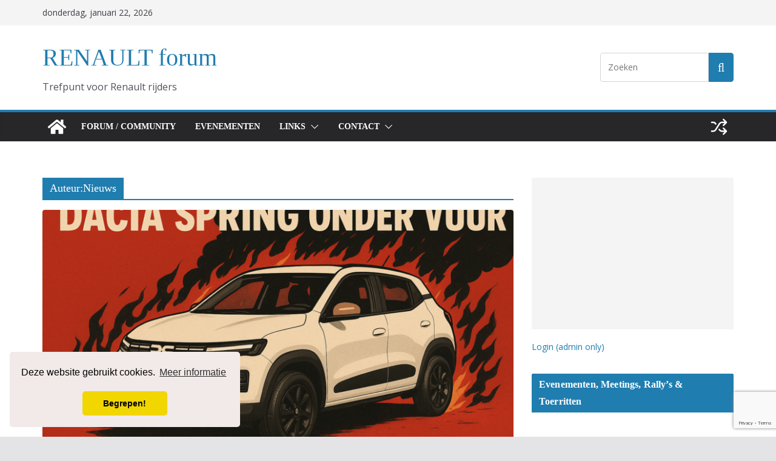

--- FILE ---
content_type: text/html; charset=UTF-8
request_url: https://renaultforum.be/author/piet/
body_size: 20661
content:
<!doctype html>
<html lang="nl-NL">
<head>
<meta charset="UTF-8"/>
<meta name="viewport" content="width=device-width, initial-scale=1">
<link rel="profile" href="http://gmpg.org/xfn/11"/>
<title>Nieuws &#8211; RENAULT forum</title>
<meta name='robots' content='max-image-preview:large' />
<!-- All in One SEO Pack Pro 4.3.9 by Michael Torbert of Semper Fi Web Design[-1,-1] -->
<meta name="keywords"  content="dacia spring,goedkoopste elektrische auto,elektrische auto nederland,dacia spring review,dacia spring problemen,tÜv keuring dacia spring,dacia spring veiligheid,euroncap dacia spring,adac dacia spring test,dacia spring vermogen,dacia spring actieradius,dacia spring facelift,dacia spring tweedehands,dacia spring prijs,goedkoop elektrisch rijden,elektrische auto onder €20.000,dacia spring 2026,dacia spring 100 pk,dacia spring 70 pk,dacia spring 45 pk,dacia spring laadtijd,dacia spring wegligging,dacia spring betrouwbaarheid,dacia spring onderhoud,dacia spring occasion,dacia spring kopen,dacia spring duitsland,dacia spring nederland,elektrische auto duurkoop,dacia spring risico’s,elektrische auto pacemaker,elektromagnetische velden auto,pacemaker veiligheid elektrisch rijden,straling elektrische auto,pacemaker en straling,elektromagnetische straling auto,pacemaker en stoelverwarming,pacemaker en batterij auto,pacemaker elektromotor,pacemaker en laadkabel,pacemaker en hybride auto,pacemaker en benzineauto,pacemaker en comfortvoorzieningen,pacemaker en adac onderzoek,pacemaker en catarc test,pacemaker en byd han,pacemaker en tesla,pacemaker en volkswagen e-up,pacemaker en bmw i3,pacemaker en nissan leaf,pacemaker en onvo l90,pacemaker en elektromagnetische norm,pacemaker en microtesla,pacemaker en europese limiet,pacemaker en gezondheid,pacemaker en auto veiligheid,pacemaker en elektromagnetische velden onderzoek,pacemaker en hartimplantaat,pacemaker en defibrillator auto,pacemaker en elektrische auto veilig,dacia,dacia sandero,dacia logan,restwaarde auto,afschrijving auto,tweedehands auto frankrijk,waardevaste auto,goedkope auto,budgetauto,renault groep,franse automarkt,autoverkoop frankrijk,occasion waarde,auto kopen frankrijk,dacia succes,dacia restwaarde ranking,auto investering,autonieuws,dacia modellen,dacia populariteit,auto’s met minste afschrijving,goedkope auto’s frankrijk,dacia sandero restwaarde,dacia logan restwaarde,dacia top 3,franse autolijst,auto waarde behouden,dacia occasion,dacia frankrijk,dacia ranking,renault clio 2025,renault clio hybrid,renault clio e-tech,nieuwe renault clio,renault clio facelift,renault clio cockpit,renault clio interieur,renault clio rijervaring,renault clio veiligheid,renault clio rijhulpsystemen,renault clio prijs,renault clio private lease,renault clio b-segment,renault clio hatchback,renault clio zuinig,renault clio elektrisch rijden,renault clio stadsauto,renault clio design,renault clio led verlichting,renault clio dashboard,renault clio infotainment,renault clio rijbereik,renault clio pk,renault clio 145 pk,renault clio concurrenten,renault clio peugeot 208,renault clio volkswagen polo,renault clio bestseller,renault clio toekomst,renault clio review,elektrische auto met aanhanger,ev trekgewicht,caravan trekken elektrisch,actieradius ev met caravan,tesla model y trekhaak,bmw ix caravan test,volvo ex30 aanhanger,audi q6 e-tron trekcapaciteit,maxus et90 trekgewicht,elektrische auto rijbereik verlies,ev energieverbruik met aanhanger,snelladen met caravan,etrucker app laadpunten,ev bergop rijden met caravan,elektrische auto vakantie,ev roadtrip met caravan,actieradiusverlies elektrische auto,ev vs diesel trekauto,caravan elektrisch rijden,ev laadproblemen aanhanger,ev trekhaak montage,ev caravan tips,ev actieradius zwitserland test,elektrische bestelauto aanhanger,ev belading effect,ev luchtweerstand caravan,ev snellader toegankelijkheid,ev vakantieplanning,ev trekauto praktijkervaring,ev actieradiusverlies percentages,renault espace 2025,nieuwe renault espace,renault espace review,renault espace test,renault espace hybride,e-tech full hybrid,zevenzitter renault,gezinsauto renault,hybride gezinsauto,renault espace verbruik,renault espace actieradius,renault espace ruimte,panoramadak renault,renault openr,renault infotainment,jean-michel jarre geluid,renault gezichtsherkenning,nieuwe familieauto,ruime auto 2025,zuinige hybride,hybride zevenzitter,renault comfort,espace 7 zitplaatsen,renault espace specificaties,espace 2025 details,renault espace forum,renault espace ervaringen,renault espace interieur,renault espace design,renault espace nederland,laadlichtmast,laadlichtmasten,elektrische auto laden,lantaarnpaal laadpunt,straatverlichting laden,ev laden leiderdorp,laadpaal straatlantaarn,laadoplossing woonwijk,elektrische auto opladen,laadpaal integratie,ruimtebesparend laden,slim laden,proef laadlichtmasten,laadvoorziening openbare weg,elektrische auto’s nederland,laadpaal nieuw concept,langzaam laden woonwijk,laadcapaciteit 5 kw,laadcapaciteit 7 kw,laadpaal zonder aparte plek,laadpaal straatbeeld,toekomst elektrisch laden,renault elektrisch laden,laadmogelijkheden gemeente,laadpaal ontwikkeling,laadpaal proef leiderdorp,ev infrastructuur nederland,duurzame laadoplossing,elektrische auto dichtbij laden,laadpaal openbare ruimte,elektrische auto,actieradius,i-pace,koper krijgt geld terug,hoge raad uitspraak,renault ze,winter actieradius,juridische strijd,autodealer,schadevergoeding,overhypen prestaties,tom van der meer,elektrische voertuigen,koude weer invloed,verkoop terugdraaien,lage actieradius,eco-functie,lagere rechters,autokoper rechten,renault alpine a424 beta,endurance racing,alpine,fia world endurance championship (fia wec),prototype,autosport,hypercar,toekomst van alpine,24 uur van le mans,racersteam,autosportfans" />
<meta name="robots" content="noindex,follow" />
<link rel="next" href="https://www.renaultforum.nl/author/piet/page/2/" />
<script type="application/ld+json" class="aioseop-schema">{"@context":"https://schema.org","@graph":[{"@type":"Organization","@id":"https://www.renaultforum.nl/#organization","url":"https://www.renaultforum.nl/","name":"RENAULT forum","sameAs":[]},{"@type":"WebSite","@id":"https://www.renaultforum.nl/#website","url":"https://www.renaultforum.nl/","name":"RENAULT forum","publisher":{"@id":"https://www.renaultforum.nl/#organization"}},{"@type":"ProfilePage","@id":"https://www.renaultforum.nl/author/piet/#profilepage","url":"https://www.renaultforum.nl/author/piet/","inLanguage":"nl-NL","name":"Nieuws","isPartOf":{"@id":"https://www.renaultforum.nl/#website"}},{"@type":"Person","@id":"https://www.renaultforum.nl/author/piet/#author","name":"Nieuws","sameAs":[],"image":{"@type":"ImageObject","@id":"https://www.renaultforum.nl/#personlogo","url":"https://secure.gravatar.com/avatar/024eae5a58e71ed9067ac433bf20c9a3a0ede27b0df9512657876aeade3ddee7?s=96&r=g","width":96,"height":96,"caption":"Nieuws"},"mainEntityOfPage":{"@id":"https://www.renaultforum.nl/author/piet/#profilepage"}}]}</script>
<link rel="canonical" href="http://dacia-spring-review-goedkoopste-elektrische-auto" />
<!-- All in One SEO Pack Pro -->
<link rel='dns-prefetch' href='//fonts.googleapis.com' />
<link rel="alternate" type="application/rss+xml" title="RENAULT forum &raquo; feed" href="https://www.renaultforum.nl/feed/" />
<link rel="alternate" type="application/rss+xml" title="RENAULT forum &raquo; reacties feed" href="https://www.renaultforum.nl/comments/feed/" />
<link rel="alternate" type="text/calendar" title="RENAULT forum &raquo; iCal Feed" href="https://www.renaultforum.nl/evenementen/?ical=1" />
<link rel="alternate" type="application/rss+xml" title="RENAULT forum &raquo; berichten door Nieuws feed" href="https://www.renaultforum.nl/author/piet/feed/" />
<style id='wp-img-auto-sizes-contain-inline-css' type='text/css'>
img:is([sizes=auto i],[sizes^="auto," i]){contain-intrinsic-size:3000px 1500px}
/*# sourceURL=wp-img-auto-sizes-contain-inline-css */
</style>
<!-- <link rel='stylesheet' id='wpa-css-css' href='https://www.renaultforum.nl/wp-content/plugins/wp-attachments/styles/0/wpa.css' type='text/css' media='all' /> -->
<!-- <link rel='stylesheet' id='wp-block-library-css' href='https://www.renaultforum.nl/wp-includes/css/dist/block-library/style.min.css' type='text/css' media='all' /> -->
<link rel="stylesheet" type="text/css" href="//www.renaultforum.nl/wp-content/cache/wpfc-minified/77x48g0p/6i8fv.css" media="all"/>
<style id='global-styles-inline-css' type='text/css'>
:root{--wp--preset--aspect-ratio--square: 1;--wp--preset--aspect-ratio--4-3: 4/3;--wp--preset--aspect-ratio--3-4: 3/4;--wp--preset--aspect-ratio--3-2: 3/2;--wp--preset--aspect-ratio--2-3: 2/3;--wp--preset--aspect-ratio--16-9: 16/9;--wp--preset--aspect-ratio--9-16: 9/16;--wp--preset--color--black: #000000;--wp--preset--color--cyan-bluish-gray: #abb8c3;--wp--preset--color--white: #ffffff;--wp--preset--color--pale-pink: #f78da7;--wp--preset--color--vivid-red: #cf2e2e;--wp--preset--color--luminous-vivid-orange: #ff6900;--wp--preset--color--luminous-vivid-amber: #fcb900;--wp--preset--color--light-green-cyan: #7bdcb5;--wp--preset--color--vivid-green-cyan: #00d084;--wp--preset--color--pale-cyan-blue: #8ed1fc;--wp--preset--color--vivid-cyan-blue: #0693e3;--wp--preset--color--vivid-purple: #9b51e0;--wp--preset--color--cm-color-1: #257BC1;--wp--preset--color--cm-color-2: #2270B0;--wp--preset--color--cm-color-3: #FFFFFF;--wp--preset--color--cm-color-4: #F9FEFD;--wp--preset--color--cm-color-5: #27272A;--wp--preset--color--cm-color-6: #16181A;--wp--preset--color--cm-color-7: #8F8F8F;--wp--preset--color--cm-color-8: #FFFFFF;--wp--preset--color--cm-color-9: #C7C7C7;--wp--preset--gradient--vivid-cyan-blue-to-vivid-purple: linear-gradient(135deg,rgb(6,147,227) 0%,rgb(155,81,224) 100%);--wp--preset--gradient--light-green-cyan-to-vivid-green-cyan: linear-gradient(135deg,rgb(122,220,180) 0%,rgb(0,208,130) 100%);--wp--preset--gradient--luminous-vivid-amber-to-luminous-vivid-orange: linear-gradient(135deg,rgb(252,185,0) 0%,rgb(255,105,0) 100%);--wp--preset--gradient--luminous-vivid-orange-to-vivid-red: linear-gradient(135deg,rgb(255,105,0) 0%,rgb(207,46,46) 100%);--wp--preset--gradient--very-light-gray-to-cyan-bluish-gray: linear-gradient(135deg,rgb(238,238,238) 0%,rgb(169,184,195) 100%);--wp--preset--gradient--cool-to-warm-spectrum: linear-gradient(135deg,rgb(74,234,220) 0%,rgb(151,120,209) 20%,rgb(207,42,186) 40%,rgb(238,44,130) 60%,rgb(251,105,98) 80%,rgb(254,248,76) 100%);--wp--preset--gradient--blush-light-purple: linear-gradient(135deg,rgb(255,206,236) 0%,rgb(152,150,240) 100%);--wp--preset--gradient--blush-bordeaux: linear-gradient(135deg,rgb(254,205,165) 0%,rgb(254,45,45) 50%,rgb(107,0,62) 100%);--wp--preset--gradient--luminous-dusk: linear-gradient(135deg,rgb(255,203,112) 0%,rgb(199,81,192) 50%,rgb(65,88,208) 100%);--wp--preset--gradient--pale-ocean: linear-gradient(135deg,rgb(255,245,203) 0%,rgb(182,227,212) 50%,rgb(51,167,181) 100%);--wp--preset--gradient--electric-grass: linear-gradient(135deg,rgb(202,248,128) 0%,rgb(113,206,126) 100%);--wp--preset--gradient--midnight: linear-gradient(135deg,rgb(2,3,129) 0%,rgb(40,116,252) 100%);--wp--preset--font-size--small: 13px;--wp--preset--font-size--medium: 16px;--wp--preset--font-size--large: 20px;--wp--preset--font-size--x-large: 24px;--wp--preset--font-size--xx-large: 30px;--wp--preset--font-size--huge: 36px;--wp--preset--font-family--dm-sans: DM Sans, sans-serif;--wp--preset--font-family--public-sans: Public Sans, sans-serif;--wp--preset--font-family--roboto: Roboto, sans-serif;--wp--preset--font-family--segoe-ui: Segoe UI, Arial, sans-serif;--wp--preset--font-family--ibm-plex-serif: IBM Plex Serif, sans-serif;--wp--preset--font-family--inter: Inter, sans-serif;--wp--preset--spacing--20: 0.44rem;--wp--preset--spacing--30: 0.67rem;--wp--preset--spacing--40: 1rem;--wp--preset--spacing--50: 1.5rem;--wp--preset--spacing--60: 2.25rem;--wp--preset--spacing--70: 3.38rem;--wp--preset--spacing--80: 5.06rem;--wp--preset--shadow--natural: 6px 6px 9px rgba(0, 0, 0, 0.2);--wp--preset--shadow--deep: 12px 12px 50px rgba(0, 0, 0, 0.4);--wp--preset--shadow--sharp: 6px 6px 0px rgba(0, 0, 0, 0.2);--wp--preset--shadow--outlined: 6px 6px 0px -3px rgb(255, 255, 255), 6px 6px rgb(0, 0, 0);--wp--preset--shadow--crisp: 6px 6px 0px rgb(0, 0, 0);}:root { --wp--style--global--content-size: 760px;--wp--style--global--wide-size: 1160px; }:where(body) { margin: 0; }.wp-site-blocks > .alignleft { float: left; margin-right: 2em; }.wp-site-blocks > .alignright { float: right; margin-left: 2em; }.wp-site-blocks > .aligncenter { justify-content: center; margin-left: auto; margin-right: auto; }:where(.wp-site-blocks) > * { margin-block-start: 24px; margin-block-end: 0; }:where(.wp-site-blocks) > :first-child { margin-block-start: 0; }:where(.wp-site-blocks) > :last-child { margin-block-end: 0; }:root { --wp--style--block-gap: 24px; }:root :where(.is-layout-flow) > :first-child{margin-block-start: 0;}:root :where(.is-layout-flow) > :last-child{margin-block-end: 0;}:root :where(.is-layout-flow) > *{margin-block-start: 24px;margin-block-end: 0;}:root :where(.is-layout-constrained) > :first-child{margin-block-start: 0;}:root :where(.is-layout-constrained) > :last-child{margin-block-end: 0;}:root :where(.is-layout-constrained) > *{margin-block-start: 24px;margin-block-end: 0;}:root :where(.is-layout-flex){gap: 24px;}:root :where(.is-layout-grid){gap: 24px;}.is-layout-flow > .alignleft{float: left;margin-inline-start: 0;margin-inline-end: 2em;}.is-layout-flow > .alignright{float: right;margin-inline-start: 2em;margin-inline-end: 0;}.is-layout-flow > .aligncenter{margin-left: auto !important;margin-right: auto !important;}.is-layout-constrained > .alignleft{float: left;margin-inline-start: 0;margin-inline-end: 2em;}.is-layout-constrained > .alignright{float: right;margin-inline-start: 2em;margin-inline-end: 0;}.is-layout-constrained > .aligncenter{margin-left: auto !important;margin-right: auto !important;}.is-layout-constrained > :where(:not(.alignleft):not(.alignright):not(.alignfull)){max-width: var(--wp--style--global--content-size);margin-left: auto !important;margin-right: auto !important;}.is-layout-constrained > .alignwide{max-width: var(--wp--style--global--wide-size);}body .is-layout-flex{display: flex;}.is-layout-flex{flex-wrap: wrap;align-items: center;}.is-layout-flex > :is(*, div){margin: 0;}body .is-layout-grid{display: grid;}.is-layout-grid > :is(*, div){margin: 0;}body{padding-top: 0px;padding-right: 0px;padding-bottom: 0px;padding-left: 0px;}a:where(:not(.wp-element-button)){text-decoration: underline;}:root :where(.wp-element-button, .wp-block-button__link){background-color: #32373c;border-width: 0;color: #fff;font-family: inherit;font-size: inherit;font-style: inherit;font-weight: inherit;letter-spacing: inherit;line-height: inherit;padding-top: calc(0.667em + 2px);padding-right: calc(1.333em + 2px);padding-bottom: calc(0.667em + 2px);padding-left: calc(1.333em + 2px);text-decoration: none;text-transform: inherit;}.has-black-color{color: var(--wp--preset--color--black) !important;}.has-cyan-bluish-gray-color{color: var(--wp--preset--color--cyan-bluish-gray) !important;}.has-white-color{color: var(--wp--preset--color--white) !important;}.has-pale-pink-color{color: var(--wp--preset--color--pale-pink) !important;}.has-vivid-red-color{color: var(--wp--preset--color--vivid-red) !important;}.has-luminous-vivid-orange-color{color: var(--wp--preset--color--luminous-vivid-orange) !important;}.has-luminous-vivid-amber-color{color: var(--wp--preset--color--luminous-vivid-amber) !important;}.has-light-green-cyan-color{color: var(--wp--preset--color--light-green-cyan) !important;}.has-vivid-green-cyan-color{color: var(--wp--preset--color--vivid-green-cyan) !important;}.has-pale-cyan-blue-color{color: var(--wp--preset--color--pale-cyan-blue) !important;}.has-vivid-cyan-blue-color{color: var(--wp--preset--color--vivid-cyan-blue) !important;}.has-vivid-purple-color{color: var(--wp--preset--color--vivid-purple) !important;}.has-cm-color-1-color{color: var(--wp--preset--color--cm-color-1) !important;}.has-cm-color-2-color{color: var(--wp--preset--color--cm-color-2) !important;}.has-cm-color-3-color{color: var(--wp--preset--color--cm-color-3) !important;}.has-cm-color-4-color{color: var(--wp--preset--color--cm-color-4) !important;}.has-cm-color-5-color{color: var(--wp--preset--color--cm-color-5) !important;}.has-cm-color-6-color{color: var(--wp--preset--color--cm-color-6) !important;}.has-cm-color-7-color{color: var(--wp--preset--color--cm-color-7) !important;}.has-cm-color-8-color{color: var(--wp--preset--color--cm-color-8) !important;}.has-cm-color-9-color{color: var(--wp--preset--color--cm-color-9) !important;}.has-black-background-color{background-color: var(--wp--preset--color--black) !important;}.has-cyan-bluish-gray-background-color{background-color: var(--wp--preset--color--cyan-bluish-gray) !important;}.has-white-background-color{background-color: var(--wp--preset--color--white) !important;}.has-pale-pink-background-color{background-color: var(--wp--preset--color--pale-pink) !important;}.has-vivid-red-background-color{background-color: var(--wp--preset--color--vivid-red) !important;}.has-luminous-vivid-orange-background-color{background-color: var(--wp--preset--color--luminous-vivid-orange) !important;}.has-luminous-vivid-amber-background-color{background-color: var(--wp--preset--color--luminous-vivid-amber) !important;}.has-light-green-cyan-background-color{background-color: var(--wp--preset--color--light-green-cyan) !important;}.has-vivid-green-cyan-background-color{background-color: var(--wp--preset--color--vivid-green-cyan) !important;}.has-pale-cyan-blue-background-color{background-color: var(--wp--preset--color--pale-cyan-blue) !important;}.has-vivid-cyan-blue-background-color{background-color: var(--wp--preset--color--vivid-cyan-blue) !important;}.has-vivid-purple-background-color{background-color: var(--wp--preset--color--vivid-purple) !important;}.has-cm-color-1-background-color{background-color: var(--wp--preset--color--cm-color-1) !important;}.has-cm-color-2-background-color{background-color: var(--wp--preset--color--cm-color-2) !important;}.has-cm-color-3-background-color{background-color: var(--wp--preset--color--cm-color-3) !important;}.has-cm-color-4-background-color{background-color: var(--wp--preset--color--cm-color-4) !important;}.has-cm-color-5-background-color{background-color: var(--wp--preset--color--cm-color-5) !important;}.has-cm-color-6-background-color{background-color: var(--wp--preset--color--cm-color-6) !important;}.has-cm-color-7-background-color{background-color: var(--wp--preset--color--cm-color-7) !important;}.has-cm-color-8-background-color{background-color: var(--wp--preset--color--cm-color-8) !important;}.has-cm-color-9-background-color{background-color: var(--wp--preset--color--cm-color-9) !important;}.has-black-border-color{border-color: var(--wp--preset--color--black) !important;}.has-cyan-bluish-gray-border-color{border-color: var(--wp--preset--color--cyan-bluish-gray) !important;}.has-white-border-color{border-color: var(--wp--preset--color--white) !important;}.has-pale-pink-border-color{border-color: var(--wp--preset--color--pale-pink) !important;}.has-vivid-red-border-color{border-color: var(--wp--preset--color--vivid-red) !important;}.has-luminous-vivid-orange-border-color{border-color: var(--wp--preset--color--luminous-vivid-orange) !important;}.has-luminous-vivid-amber-border-color{border-color: var(--wp--preset--color--luminous-vivid-amber) !important;}.has-light-green-cyan-border-color{border-color: var(--wp--preset--color--light-green-cyan) !important;}.has-vivid-green-cyan-border-color{border-color: var(--wp--preset--color--vivid-green-cyan) !important;}.has-pale-cyan-blue-border-color{border-color: var(--wp--preset--color--pale-cyan-blue) !important;}.has-vivid-cyan-blue-border-color{border-color: var(--wp--preset--color--vivid-cyan-blue) !important;}.has-vivid-purple-border-color{border-color: var(--wp--preset--color--vivid-purple) !important;}.has-cm-color-1-border-color{border-color: var(--wp--preset--color--cm-color-1) !important;}.has-cm-color-2-border-color{border-color: var(--wp--preset--color--cm-color-2) !important;}.has-cm-color-3-border-color{border-color: var(--wp--preset--color--cm-color-3) !important;}.has-cm-color-4-border-color{border-color: var(--wp--preset--color--cm-color-4) !important;}.has-cm-color-5-border-color{border-color: var(--wp--preset--color--cm-color-5) !important;}.has-cm-color-6-border-color{border-color: var(--wp--preset--color--cm-color-6) !important;}.has-cm-color-7-border-color{border-color: var(--wp--preset--color--cm-color-7) !important;}.has-cm-color-8-border-color{border-color: var(--wp--preset--color--cm-color-8) !important;}.has-cm-color-9-border-color{border-color: var(--wp--preset--color--cm-color-9) !important;}.has-vivid-cyan-blue-to-vivid-purple-gradient-background{background: var(--wp--preset--gradient--vivid-cyan-blue-to-vivid-purple) !important;}.has-light-green-cyan-to-vivid-green-cyan-gradient-background{background: var(--wp--preset--gradient--light-green-cyan-to-vivid-green-cyan) !important;}.has-luminous-vivid-amber-to-luminous-vivid-orange-gradient-background{background: var(--wp--preset--gradient--luminous-vivid-amber-to-luminous-vivid-orange) !important;}.has-luminous-vivid-orange-to-vivid-red-gradient-background{background: var(--wp--preset--gradient--luminous-vivid-orange-to-vivid-red) !important;}.has-very-light-gray-to-cyan-bluish-gray-gradient-background{background: var(--wp--preset--gradient--very-light-gray-to-cyan-bluish-gray) !important;}.has-cool-to-warm-spectrum-gradient-background{background: var(--wp--preset--gradient--cool-to-warm-spectrum) !important;}.has-blush-light-purple-gradient-background{background: var(--wp--preset--gradient--blush-light-purple) !important;}.has-blush-bordeaux-gradient-background{background: var(--wp--preset--gradient--blush-bordeaux) !important;}.has-luminous-dusk-gradient-background{background: var(--wp--preset--gradient--luminous-dusk) !important;}.has-pale-ocean-gradient-background{background: var(--wp--preset--gradient--pale-ocean) !important;}.has-electric-grass-gradient-background{background: var(--wp--preset--gradient--electric-grass) !important;}.has-midnight-gradient-background{background: var(--wp--preset--gradient--midnight) !important;}.has-small-font-size{font-size: var(--wp--preset--font-size--small) !important;}.has-medium-font-size{font-size: var(--wp--preset--font-size--medium) !important;}.has-large-font-size{font-size: var(--wp--preset--font-size--large) !important;}.has-x-large-font-size{font-size: var(--wp--preset--font-size--x-large) !important;}.has-xx-large-font-size{font-size: var(--wp--preset--font-size--xx-large) !important;}.has-huge-font-size{font-size: var(--wp--preset--font-size--huge) !important;}.has-dm-sans-font-family{font-family: var(--wp--preset--font-family--dm-sans) !important;}.has-public-sans-font-family{font-family: var(--wp--preset--font-family--public-sans) !important;}.has-roboto-font-family{font-family: var(--wp--preset--font-family--roboto) !important;}.has-segoe-ui-font-family{font-family: var(--wp--preset--font-family--segoe-ui) !important;}.has-ibm-plex-serif-font-family{font-family: var(--wp--preset--font-family--ibm-plex-serif) !important;}.has-inter-font-family{font-family: var(--wp--preset--font-family--inter) !important;}
/*# sourceURL=global-styles-inline-css */
</style>
<!-- <link rel='stylesheet' id='contact-form-7-css' href='https://www.renaultforum.nl/wp-content/plugins/contact-form-7/includes/css/styles.css?ver=6.1.4' type='text/css' media='all' /> -->
<!-- <link rel='stylesheet' id='vlp-public-css' href='https://www.renaultforum.nl/wp-content/plugins/visual-link-preview/dist/public.css?ver=2.2.9' type='text/css' media='all' /> -->
<!-- <link rel='stylesheet' id='wp-polls-css' href='https://www.renaultforum.nl/wp-content/plugins/wp-polls/polls-css.css?ver=2.77.3' type='text/css' media='all' /> -->
<link rel="stylesheet" type="text/css" href="//www.renaultforum.nl/wp-content/cache/wpfc-minified/8vx96e1h/6i8fv.css" media="all"/>
<style id='wp-polls-inline-css' type='text/css'>
.wp-polls .pollbar {
margin: 1px;
font-size: 6px;
line-height: 8px;
height: 8px;
background: #d8e1eb;
border: 1px solid #c8c8c8;
}
/*# sourceURL=wp-polls-inline-css */
</style>
<!-- <link rel='stylesheet' id='colormag_style-css' href='https://www.renaultforum.nl/wp-content/themes/colormag/style.css?ver=1769089529' type='text/css' media='all' /> -->
<link rel="stylesheet" type="text/css" href="//www.renaultforum.nl/wp-content/cache/wpfc-minified/9haqkixj/6i8fv.css" media="all"/>
<style id='colormag_style-inline-css' type='text/css'>
body{color:#444444;}.cm-posts .post{box-shadow:0px 0px 2px 0px #E4E4E7;}body,
button,
input,
select,
textarea,
blockquote p,
.entry-meta,
.cm-entry-button,
dl,
.previous a,
.next a,
.nav-previous a,
.nav-next a,
#respond h3#reply-title #cancel-comment-reply-link,
#respond form input[type="text"],
#respond form textarea,
.cm-secondary .widget,
.cm-error-404 .widget,
.cm-entry-summary p{font-family:Open Sans;}h1 ,h2, h3, h4, h5, h6{font-family:Open Sans;font-style:inherit;}@media screen and (min-width: 992px) {.cm-primary{width:70%;}}.colormag-button,
input[type="reset"],
input[type="button"],
input[type="submit"],
button,
.cm-entry-button span,
.wp-block-button .wp-block-button__link{color:#ffffff;}.cm-content{background-color:#ffffff;background-size:contain;}body,body.boxed{background-color:;background-position:;background-size:cover;background-attachment:;background-repeat:;}.cm-header .cm-menu-toggle svg,
.cm-header .cm-menu-toggle svg{fill:#fff;}.cm-footer-bar-area .cm-footer-bar__2 a{color:#207daf;}body{color:#444444;}.cm-posts .post{box-shadow:0px 0px 2px 0px #E4E4E7;}body,
button,
input,
select,
textarea,
blockquote p,
.entry-meta,
.cm-entry-button,
dl,
.previous a,
.next a,
.nav-previous a,
.nav-next a,
#respond h3#reply-title #cancel-comment-reply-link,
#respond form input[type="text"],
#respond form textarea,
.cm-secondary .widget,
.cm-error-404 .widget,
.cm-entry-summary p{font-family:Open Sans;}h1 ,h2, h3, h4, h5, h6{font-family:Open Sans;font-style:inherit;}@media screen and (min-width: 992px) {.cm-primary{width:70%;}}.colormag-button,
input[type="reset"],
input[type="button"],
input[type="submit"],
button,
.cm-entry-button span,
.wp-block-button .wp-block-button__link{color:#ffffff;}.cm-content{background-color:#ffffff;background-size:contain;}body,body.boxed{background-color:;background-position:;background-size:cover;background-attachment:;background-repeat:;}.cm-header .cm-menu-toggle svg,
.cm-header .cm-menu-toggle svg{fill:#fff;}.cm-footer-bar-area .cm-footer-bar__2 a{color:#207daf;}.cm-header-builder .cm-header-buttons .cm-header-button .cm-button{background-color:#207daf;}.cm-header-builder .cm-header-top-row{background-color:#f4f4f5;}.cm-header-builder .cm-primary-nav .sub-menu, .cm-header-builder .cm-primary-nav .children{background-color:#232323;background-size:contain;}.cm-header-builder nav.cm-secondary-nav ul.sub-menu, .cm-header-builder .cm-secondary-nav .children{background-color:#232323;background-size:contain;}.cm-footer-builder .cm-footer-bottom-row{border-color:#3F3F46;}:root{--top-grid-columns: 4;
--main-grid-columns: 4;
--bottom-grid-columns: 2;
}.cm-footer-builder .cm-footer-bottom-row .cm-footer-col{flex-direction: column;}.cm-footer-builder .cm-footer-main-row .cm-footer-col{flex-direction: column;}.cm-footer-builder .cm-footer-top-row .cm-footer-col{flex-direction: column;} :root{--cm-color-1: #257BC1;--cm-color-2: #2270B0;--cm-color-3: #FFFFFF;--cm-color-4: #F9FEFD;--cm-color-5: #27272A;--cm-color-6: #16181A;--cm-color-7: #8F8F8F;--cm-color-8: #FFFFFF;--cm-color-9: #C7C7C7;}:root {--wp--preset--color--cm-color-1:#257BC1;--wp--preset--color--cm-color-2:#2270B0;--wp--preset--color--cm-color-3:#FFFFFF;--wp--preset--color--cm-color-4:#F9FEFD;--wp--preset--color--cm-color-5:#27272A;--wp--preset--color--cm-color-6:#16181A;--wp--preset--color--cm-color-7:#8F8F8F;--wp--preset--color--cm-color-8:#FFFFFF;--wp--preset--color--cm-color-9:#C7C7C7;}:root {--e-global-color-cmcolor1: #257BC1;--e-global-color-cmcolor2: #2270B0;--e-global-color-cmcolor3: #FFFFFF;--e-global-color-cmcolor4: #F9FEFD;--e-global-color-cmcolor5: #27272A;--e-global-color-cmcolor6: #16181A;--e-global-color-cmcolor7: #8F8F8F;--e-global-color-cmcolor8: #FFFFFF;--e-global-color-cmcolor9: #C7C7C7;}
/*# sourceURL=colormag_style-inline-css */
</style>
<!-- <link rel='stylesheet' id='font-awesome-all-css' href='https://www.renaultforum.nl/wp-content/themes/colormag/inc/customizer/customind/assets/fontawesome/v6/css/all.min.css?ver=6.2.4' type='text/css' media='all' /> -->
<link rel="stylesheet" type="text/css" href="//www.renaultforum.nl/wp-content/cache/wpfc-minified/m7x43x5y/6i8fv.css" media="all"/>
<link crossorigin="anonymous" rel='stylesheet' id='colormag_google_fonts-css' href='https://fonts.googleapis.com/css?family=Open+Sans%3A0&#038;ver=4.1.2' type='text/css' media='all' />
<!-- <link rel='stylesheet' id='font-awesome-4-css' href='https://www.renaultforum.nl/wp-content/themes/colormag/assets/library/font-awesome/css/v4-shims.min.css?ver=4.7.0' type='text/css' media='all' /> -->
<!-- <link rel='stylesheet' id='colormag-font-awesome-6-css' href='https://www.renaultforum.nl/wp-content/themes/colormag/inc/customizer/customind/assets/fontawesome/v6/css/all.min.css?ver=6.2.4' type='text/css' media='all' /> -->
<link rel="stylesheet" type="text/css" href="//www.renaultforum.nl/wp-content/cache/wpfc-minified/9mcja1w3/dc6qv.css" media="all"/>
<script src='//www.renaultforum.nl/wp-content/cache/wpfc-minified/kemosmjg/4onv.js' type="text/javascript"></script>
<!-- <script type="text/javascript" src="https://www.renaultforum.nl/wp-includes/js/jquery/jquery.min.js?ver=3.7.1" id="jquery-core-js"></script> -->
<!-- <script type="text/javascript" src="https://www.renaultforum.nl/wp-includes/js/jquery/jquery-migrate.min.js?ver=3.4.1" id="jquery-migrate-js"></script> -->
<!-- <script type="text/javascript" src="https://www.renaultforum.nl/wp-content/plugins/adblock-detector/public/js/blockadblock.js?ver=3.2.1" id="blockadblock-js"></script> -->
<link rel="https://api.w.org/" href="https://www.renaultforum.nl/wp-json/" /><link rel="alternate" title="JSON" type="application/json" href="https://www.renaultforum.nl/wp-json/wp/v2/users/1171" />
<link href="http://fonts.googleapis.com/css?family=Oswald" rel="stylesheet" type="text/css" />
<!-- <link rel="stylesheet" type="text/css" href="https://www.renaultforum.nl/wp-content/plugins/paid-downloads/css/style.css?ver=3.15" media="screen" /> -->
<link rel="stylesheet" type="text/css" href="//www.renaultforum.nl/wp-content/cache/wpfc-minified/latna20n/6i8fv.css" media="screen"/><meta name="tec-api-version" content="v1"><meta name="tec-api-origin" content="https://www.renaultforum.nl"><link rel="alternate" href="https://www.renaultforum.nl/wp-json/tribe/events/v1/" /><!-- Analytics by WP Statistics - https://wp-statistics.com -->
<!-- Er is geen amphtml versie beschikbaar voor deze URL. --><link rel="apple-touch-icon" sizes="57x57" href="/favicons/apple-touch-icon-57x57.png?v=151217">
<link rel="apple-touch-icon" sizes="60x60" href="/favicons/apple-touch-icon-60x60.png?v=151217">
<link rel="apple-touch-icon" sizes="72x72" href="/favicons/apple-touch-icon-72x72.png?v=151217">
<link rel="apple-touch-icon" sizes="76x76" href="/favicons/apple-touch-icon-76x76.png?v=151217">
<link rel="apple-touch-icon" sizes="114x114" href="/favicons/apple-touch-icon-114x114.png?v=151217">
<link rel="apple-touch-icon" sizes="120x120" href="/favicons/apple-touch-icon-120x120.png?v=151217">
<link rel="apple-touch-icon" sizes="144x144" href="/favicons/apple-touch-icon-144x144.png?v=151217">
<link rel="apple-touch-icon" sizes="152x152" href="/favicons/apple-touch-icon-152x152.png?v=151217">
<link rel="apple-touch-icon" sizes="180x180" href="/favicons/apple-touch-icon-180x180.png?v=151217">
<link rel="icon" type="image/png" href="/favicons/favicon-32x32.png?v=151217" sizes="32x32">
<link rel="icon" type="image/png" href="/favicons/android-chrome-192x192.png?v=151217" sizes="192x192">
<link rel="icon" type="image/png" href="/favicons/favicon-96x96.png?v=151217" sizes="96x96">
<link rel="icon" type="image/png" href="/favicons/favicon-16x16.png?v=151217" sizes="16x16">
<link rel="manifest" href="/favicons/manifest.json?v=151217">
<link rel="mask-icon" href="/favicons/safari-pinned-tab.svg?v=151217" color="#5bbad5">
<link rel="shortcut icon" href="/favicons/favicon.ico?v=151217">
<meta name="msapplication-TileColor" content="#fbb515">
<meta name="msapplication-TileImage" content="/favicons/mstile-144x144.png?v=151217">
<meta name="msapplication-config" content="/favicons/browserconfig.xml?v=151217">
<meta name="theme-color" content="#ffffff">
<!-- <link rel="stylesheet" type="text/css" href="/cookielaw/cookieconsent.min.css" /> -->
<link rel="stylesheet" type="text/css" href="//www.renaultforum.nl/wp-content/cache/wpfc-minified/fpat7nlq/6i8fv.css" media="all"/>
<!-- <script src="/cookielaw/cookieconsent.min.js"></script> -->
<script>
window.addEventListener("load", function(){
window.cookieconsent.initialise({
"palette": {
"popup": {
"background": "#f2e9e9"
},
"button": {
"background": "#f1d600"
}
},
"theme": "classic",
"position": "bottom-left",
"content": {
"message": "Deze website gebruikt cookies.",
"dismiss": "Begrepen!",
"link": "Meer informatie",
"href": "/forum/page/Cookies"
}
})});
</script>
<!-- Google Analytics 4 -->
<!-- Google tag (gtag.js) -->
<script async src="https://www.googletagmanager.com/gtag/js?id=G-F2CPX4KF7J"></script>
<script>
window.dataLayer = window.dataLayer || [];
function gtag(){dataLayer.push(arguments);}
gtag('js', new Date());
gtag('config', 'G-F2CPX4KF7J');
</script>
<!-- einde Google Analytics 4-->
<script data-ad-client="ca-pub-3040837861298598" async src="https://pagead2.googlesyndication.com/pagead/js/adsbygoogle.js"></script><style class='wp-fonts-local' type='text/css'>
@font-face{font-family:"DM Sans";font-style:normal;font-weight:100 900;font-display:fallback;src:url('https://fonts.gstatic.com/s/dmsans/v15/rP2Hp2ywxg089UriCZOIHTWEBlw.woff2') format('woff2');}
@font-face{font-family:"Public Sans";font-style:normal;font-weight:100 900;font-display:fallback;src:url('https://fonts.gstatic.com/s/publicsans/v15/ijwOs5juQtsyLLR5jN4cxBEoRDf44uE.woff2') format('woff2');}
@font-face{font-family:Roboto;font-style:normal;font-weight:100 900;font-display:fallback;src:url('https://fonts.gstatic.com/s/roboto/v30/KFOjCnqEu92Fr1Mu51TjASc6CsE.woff2') format('woff2');}
@font-face{font-family:"IBM Plex Serif";font-style:normal;font-weight:400;font-display:fallback;src:url('https://www.renaultforum.nl/wp-content/themes/colormag/assets/fonts/IBMPlexSerif-Regular.woff2') format('woff2');}
@font-face{font-family:"IBM Plex Serif";font-style:normal;font-weight:700;font-display:fallback;src:url('https://www.renaultforum.nl/wp-content/themes/colormag/assets/fonts/IBMPlexSerif-Bold.woff2') format('woff2');}
@font-face{font-family:"IBM Plex Serif";font-style:normal;font-weight:600;font-display:fallback;src:url('https://www.renaultforum.nl/wp-content/themes/colormag/assets/fonts/IBMPlexSerif-SemiBold.woff2') format('woff2');}
@font-face{font-family:Inter;font-style:normal;font-weight:400;font-display:fallback;src:url('https://www.renaultforum.nl/wp-content/themes/colormag/assets/fonts/Inter-Regular.woff2') format('woff2');}
</style>
<meta name="viewport" content="width=device-width, user-scalable=yes, initial-scale=1.0, minimum-scale=0.1, maximum-scale=10.0">
<!-- <link rel='stylesheet' id='pgntn_stylesheet-css' href='https://www.renaultforum.nl/wp-content/plugins/pagination/css/nav-style.css?ver=1.2.7' type='text/css' media='all' /> -->
<link rel="stylesheet" type="text/css" href="//www.renaultforum.nl/wp-content/cache/wpfc-minified/2acrg0vy/6i8fv.css" media="all"/>
</head>
<body class="archive author author-piet author-1171 wp-embed-responsive wp-theme-colormag tribe-no-js cm-header-layout-1 adv-style-1 cm-normal-container cm-right-sidebar right-sidebar wide cm-started-content">
<div id="page" class="hfeed site">
<a class="skip-link screen-reader-text" href="#main">Ga naar de inhoud</a>
<header id="cm-masthead" class="cm-header cm-layout-1 cm-layout-1-style-1 cm-full-width">
<div class="cm-top-bar">
<div class="cm-container">
<div class="cm-row">
<div class="cm-top-bar__1">
<div class="date-in-header">
donderdag, januari 22, 2026		</div>
</div>
<div class="cm-top-bar__2">
<div class="social-links">
<ul>
</ul>
</div><!-- .social-links -->
</div>
</div>
</div>
</div>
<div class="cm-main-header">
<div id="cm-header-1" class="cm-header-1">
<div class="cm-container">
<div class="cm-row">
<div class="cm-header-col-1">
<div id="cm-site-branding" class="cm-site-branding">
</div><!-- #cm-site-branding -->
<div id="cm-site-info" class="">
<h3 class="cm-site-title">
<a href="https://www.renaultforum.nl/" title="RENAULT forum" rel="home">RENAULT forum</a>
</h3>
<p class="cm-site-description">
Trefpunt voor Renault rijders						</p><!-- .cm-site-description -->
</div><!-- #cm-site-info -->
</div><!-- .cm-header-col-1 -->
<div class="cm-header-col-2">
<div id="header-right-sidebar" class="clearfix">
<aside id="search-8" class="widget widget_search clearfix widget-colormag_header_sidebar">
<form action="https://www.renaultforum.nl/" class="search-form searchform clearfix" method="get" role="search">
<div class="search-wrap">
<input type="search"
class="s field"
name="s"
value=""
placeholder="Zoeken"
/>
<button class="search-icon" type="submit"></button>
</div>
</form><!-- .searchform -->
</aside>					</div>
</div><!-- .cm-header-col-2 -->
</div>
</div>
</div>
<div id="cm-header-2" class="cm-header-2">
<nav id="cm-primary-nav" class="cm-primary-nav">
<div class="cm-container">
<div class="cm-row">
<div class="cm-home-icon">
<a href="https://www.renaultforum.nl/"
title="RENAULT forum"
>
<svg class="cm-icon cm-icon--home" xmlns="http://www.w3.org/2000/svg" viewBox="0 0 28 22"><path d="M13.6465 6.01133L5.11148 13.0409V20.6278C5.11148 20.8242 5.18952 21.0126 5.32842 21.1515C5.46733 21.2904 5.65572 21.3685 5.85217 21.3685L11.0397 21.3551C11.2355 21.3541 11.423 21.2756 11.5611 21.1368C11.6992 20.998 11.7767 20.8102 11.7767 20.6144V16.1837C11.7767 15.9873 11.8547 15.7989 11.9937 15.66C12.1326 15.521 12.321 15.443 12.5174 15.443H15.4801C15.6766 15.443 15.865 15.521 16.0039 15.66C16.1428 15.7989 16.2208 15.9873 16.2208 16.1837V20.6111C16.2205 20.7086 16.2394 20.8052 16.2765 20.8953C16.3136 20.9854 16.3681 21.0673 16.4369 21.1364C16.5057 21.2054 16.5875 21.2602 16.6775 21.2975C16.7675 21.3349 16.864 21.3541 16.9615 21.3541L22.1472 21.3685C22.3436 21.3685 22.532 21.2904 22.6709 21.1515C22.8099 21.0126 22.8879 20.8242 22.8879 20.6278V13.0358L14.3548 6.01133C14.2544 5.93047 14.1295 5.88637 14.0006 5.88637C13.8718 5.88637 13.7468 5.93047 13.6465 6.01133ZM27.1283 10.7892L23.2582 7.59917V1.18717C23.2582 1.03983 23.1997 0.898538 23.0955 0.794359C22.9913 0.69018 22.8501 0.631653 22.7027 0.631653H20.1103C19.963 0.631653 19.8217 0.69018 19.7175 0.794359C19.6133 0.898538 19.5548 1.03983 19.5548 1.18717V4.54848L15.4102 1.13856C15.0125 0.811259 14.5134 0.632307 13.9983 0.632307C13.4832 0.632307 12.9841 0.811259 12.5864 1.13856L0.868291 10.7892C0.81204 10.8357 0.765501 10.8928 0.731333 10.9573C0.697165 11.0218 0.676038 11.0924 0.66916 11.165C0.662282 11.2377 0.669786 11.311 0.691245 11.3807C0.712704 11.4505 0.747696 11.5153 0.794223 11.5715L1.97469 13.0066C2.02109 13.063 2.07816 13.1098 2.14264 13.1441C2.20711 13.1784 2.27773 13.1997 2.35044 13.2067C2.42315 13.2137 2.49653 13.2063 2.56638 13.1849C2.63623 13.1636 2.70118 13.1286 2.7575 13.0821L13.6465 4.11333C13.7468 4.03247 13.8718 3.98837 14.0006 3.98837C14.1295 3.98837 14.2544 4.03247 14.3548 4.11333L25.2442 13.0821C25.3004 13.1286 25.3653 13.1636 25.435 13.1851C25.5048 13.2065 25.5781 13.214 25.6507 13.2071C25.7234 13.2003 25.794 13.1791 25.8584 13.145C25.9229 13.1108 25.98 13.0643 26.0265 13.008L27.207 11.5729C27.2535 11.5164 27.2883 11.4512 27.3095 11.3812C27.3307 11.3111 27.3379 11.2375 27.3306 11.1647C27.3233 11.0919 27.3016 11.0212 27.2669 10.9568C27.2322 10.8923 27.1851 10.8354 27.1283 10.7892Z" /></svg>					</a>
</div>
<div class="cm-header-actions">
<div class="cm-random-post">
<a href="https://www.renaultforum.nl/nieuws/frankrijk-sluit-189-snelladers-langs-autoroute-in-verband-met-veiligheidsproblemen/" title="Toon een willekeurig bericht">
<svg class="cm-icon cm-icon--random-fill" xmlns="http://www.w3.org/2000/svg" viewBox="0 0 24 24"><path d="M16.812 13.176a.91.91 0 0 1 1.217-.063l.068.063 3.637 3.636a.909.909 0 0 1 0 1.285l-3.637 3.637a.91.91 0 0 1-1.285-1.286l2.084-2.084H15.59a4.545 4.545 0 0 1-3.726-2.011l-.3-.377-.055-.076a.909.909 0 0 1 1.413-1.128l.063.07.325.41.049.066a2.729 2.729 0 0 0 2.25 1.228h3.288l-2.084-2.085-.063-.069a.91.91 0 0 1 .063-1.216Zm0-10.91a.91.91 0 0 1 1.217-.062l.068.062 3.637 3.637a.909.909 0 0 1 0 1.285l-3.637 3.637a.91.91 0 0 1-1.285-1.286l2.084-2.084h-3.242a2.727 2.727 0 0 0-2.242 1.148L8.47 16.396a4.546 4.546 0 0 1-3.768 1.966v.002H2.91a.91.91 0 1 1 0-1.818h1.8l.165-.004a2.727 2.727 0 0 0 2.076-1.146l4.943-7.792.024-.036.165-.22a4.547 4.547 0 0 1 3.58-1.712h3.234l-2.084-2.084-.063-.069a.91.91 0 0 1 .063-1.217Zm-12.11 3.37a4.546 4.546 0 0 1 3.932 2.222l.152.278.038.086a.909.909 0 0 1-1.616.814l-.046-.082-.091-.166a2.728 2.728 0 0 0-2.173-1.329l-.19-.004H2.91a.91.91 0 0 1 0-1.819h1.792Z" /></svg>				</a>
</div>
</div>
<p class="cm-menu-toggle" aria-expanded="false">
<svg class="cm-icon cm-icon--bars" xmlns="http://www.w3.org/2000/svg" viewBox="0 0 24 24"><path d="M21 19H3a1 1 0 0 1 0-2h18a1 1 0 0 1 0 2Zm0-6H3a1 1 0 0 1 0-2h18a1 1 0 0 1 0 2Zm0-6H3a1 1 0 0 1 0-2h18a1 1 0 0 1 0 2Z"></path></svg>						<svg class="cm-icon cm-icon--x-mark" xmlns="http://www.w3.org/2000/svg" viewBox="0 0 24 24"><path d="m13.4 12 8.3-8.3c.4-.4.4-1 0-1.4s-1-.4-1.4 0L12 10.6 3.7 2.3c-.4-.4-1-.4-1.4 0s-.4 1 0 1.4l8.3 8.3-8.3 8.3c-.4.4-.4 1 0 1.4.2.2.4.3.7.3s.5-.1.7-.3l8.3-8.3 8.3 8.3c.2.2.5.3.7.3s.5-.1.7-.3c.4-.4.4-1 0-1.4L13.4 12z"></path></svg>					</p>
<div class="menu"><ul><li class=""><a href="https://www.renaultforum.nl/forum/">Forum / Community</a></li><li class=""><a href="https://www.renaultforum.nl/meetings/">Evenementen</a></li><li class=" menu-item-has-children"><a href="https://www.renaultforum.nl/links/">Links</a><span role="button" tabindex="0" class="cm-submenu-toggle" onkeypress=""><svg class="cm-icon" xmlns="http://www.w3.org/2000/svg" xml:space="preserve" viewBox="0 0 24 24"><path d="M12 17.5c-.3 0-.5-.1-.7-.3l-9-9c-.4-.4-.4-1 0-1.4s1-.4 1.4 0l8.3 8.3 8.3-8.3c.4-.4 1-.4 1.4 0s.4 1 0 1.4l-9 9c-.2.2-.4.3-.7.3z"/></svg></span><ul class='sub-menu'>	<li class=""><a href="https://www.renaultforum.nl/links/renault-onderdelen/">RENAULT onderdelen</a></li>	<li class=""><a href="https://www.renaultforum.nl/links/dhz-garages/">Doe Het Zelf garages</a></li></ul></li><li class=" menu-item-has-children"><a href="https://www.renaultforum.nl/contact/">Contact</a><span role="button" tabindex="0" class="cm-submenu-toggle" onkeypress=""><svg class="cm-icon" xmlns="http://www.w3.org/2000/svg" xml:space="preserve" viewBox="0 0 24 24"><path d="M12 17.5c-.3 0-.5-.1-.7-.3l-9-9c-.4-.4-.4-1 0-1.4s1-.4 1.4 0l8.3 8.3 8.3-8.3c.4-.4 1-.4 1.4 0s.4 1 0 1.4l-9 9c-.2.2-.4.3-.7.3z"/></svg></span><ul class='sub-menu'>	<li class=""><a href="https://www.renaultforum.nl/contact/bloggen-voor-renaultforum/">Schrijven voor Renaultforum</a></li>	<li class=""><a href="https://www.renaultforum.nl/contact/privacy-policy/">Privacy Policy</a></li></ul></li></ul></div>
</div>
</div>
</nav>
</div>
</div> <!-- /.cm-main-header -->
</header><!-- #cm-masthead -->
<div id="cm-content" class="cm-content">
<div class="cm-container">
<div class="cm-row">
<div id="cm-primary" class="cm-primary">
<header class="cm-page-header">
<h1 class="cm-page-title">
<span>
Auteur: <span class="vcard">Nieuws</span>					</span>
</h1>
</header><!-- .cm-page-header -->
<div class="cm-posts cm-layout-2 cm-layout-2-style-1 col-2" >
<article id="post-2818"
class=" post-2818 post type-post status-publish format-standard has-post-thumbnail hentry category-auto-nieuws category-nieuws">
<div class="cm-featured-image">
<a href="https://www.renaultforum.nl/nieuws/dacia-spring-onder-vuur-goedkoop-blijkt-soms-duurkoop/" title="Dacia Spring onder vuur: goedkoop blijkt soms duurkoop">
<img width="800" height="445" src="https://www.renaultforum.nl/wp-content/uploads/2025/12/dacia-spring-onder-vuur-800x445.png" class="attachment-colormag-featured-image size-colormag-featured-image wp-post-image" alt="" decoding="async" fetchpriority="high" />
</a>
</div>
<div class="cm-post-content">
<div class="cm-entry-header-meta"><div class="cm-post-categories"><a href="https://www.renaultforum.nl/category/nieuws/auto-nieuws/" rel="category tag">Auto nieuws</a><a href="https://www.renaultforum.nl/category/nieuws/" rel="category tag">Nieuws</a></div></div><div class="cm-below-entry-meta cm-separator-default "><span class="cm-post-date"><a href="https://www.renaultforum.nl/nieuws/dacia-spring-onder-vuur-goedkoop-blijkt-soms-duurkoop/" title="08:39" rel="bookmark"><svg class="cm-icon cm-icon--calendar-fill" xmlns="http://www.w3.org/2000/svg" viewBox="0 0 24 24"><path d="M21.1 6.6v1.6c0 .6-.4 1-1 1H3.9c-.6 0-1-.4-1-1V6.6c0-1.5 1.3-2.8 2.8-2.8h1.7V3c0-.6.4-1 1-1s1 .4 1 1v.8h5.2V3c0-.6.4-1 1-1s1 .4 1 1v.8h1.7c1.5 0 2.8 1.3 2.8 2.8zm-1 4.6H3.9c-.6 0-1 .4-1 1v7c0 1.5 1.3 2.8 2.8 2.8h12.6c1.5 0 2.8-1.3 2.8-2.8v-7c0-.6-.4-1-1-1z"></path></svg> <time class="entry-date published updated" datetime="2025-12-07T08:39:53+01:00">7 december 2025</time></a></span>
<span class="cm-author cm-vcard">
<svg class="cm-icon cm-icon--user" xmlns="http://www.w3.org/2000/svg" viewBox="0 0 24 24"><path d="M7 7c0-2.8 2.2-5 5-5s5 2.2 5 5-2.2 5-5 5-5-2.2-5-5zm9 7H8c-2.8 0-5 2.2-5 5v2c0 .6.4 1 1 1h16c.6 0 1-.4 1-1v-2c0-2.8-2.2-5-5-5z"></path></svg>			<a class="url fn n"
href="https://www.renaultforum.nl/author/piet/"
title="Nieuws"
>
Nieuws			</a>
</span>
</div>	<header class="cm-entry-header">
<h2 class="cm-entry-title">
<a href="https://www.renaultforum.nl/nieuws/dacia-spring-onder-vuur-goedkoop-blijkt-soms-duurkoop/" title="Dacia Spring onder vuur: goedkoop blijkt soms duurkoop">
Dacia Spring onder vuur: goedkoop blijkt soms duurkoop			</a>
</h2>
</header>
<div class="cm-entry-summary">
<p>Elektrisch rijden hoeft niet per se een aanslag op je portemonnee te zijn. Toch laat de Dacia Spring, de goedkoopste</p>
<a class="cm-entry-button" title="Dacia Spring onder vuur: goedkoop blijkt soms duurkoop" href="https://www.renaultforum.nl/nieuws/dacia-spring-onder-vuur-goedkoop-blijkt-soms-duurkoop/">
<span>Lees meer</span>
</a>
</div>
</div>
</article>
<article id="post-2823"
class=" post-2823 post type-post status-publish format-standard has-post-thumbnail hentry category-auto-nieuws category-nieuws">
<div class="cm-featured-image">
<a href="https://www.renaultforum.nl/nieuws/elektrische-autos-en-pacemakers-dit-zegt-de-wetenschap-over-elektromagnetische-velden/" title="Elektrische auto’s en pacemakers, dit zegt de wetenschap over elektromagnetische velden">
<img width="800" height="445" src="https://www.renaultforum.nl/wp-content/uploads/2025/12/elektrische-auto-pacemaker-veiligheid-800x445.png" class="attachment-colormag-featured-image size-colormag-featured-image wp-post-image" alt="" decoding="async" />
</a>
</div>
<div class="cm-post-content">
<div class="cm-entry-header-meta"><div class="cm-post-categories"><a href="https://www.renaultforum.nl/category/nieuws/auto-nieuws/" rel="category tag">Auto nieuws</a><a href="https://www.renaultforum.nl/category/nieuws/" rel="category tag">Nieuws</a></div></div><div class="cm-below-entry-meta cm-separator-default "><span class="cm-post-date"><a href="https://www.renaultforum.nl/nieuws/elektrische-autos-en-pacemakers-dit-zegt-de-wetenschap-over-elektromagnetische-velden/" title="08:10" rel="bookmark"><svg class="cm-icon cm-icon--calendar-fill" xmlns="http://www.w3.org/2000/svg" viewBox="0 0 24 24"><path d="M21.1 6.6v1.6c0 .6-.4 1-1 1H3.9c-.6 0-1-.4-1-1V6.6c0-1.5 1.3-2.8 2.8-2.8h1.7V3c0-.6.4-1 1-1s1 .4 1 1v.8h5.2V3c0-.6.4-1 1-1s1 .4 1 1v.8h1.7c1.5 0 2.8 1.3 2.8 2.8zm-1 4.6H3.9c-.6 0-1 .4-1 1v7c0 1.5 1.3 2.8 2.8 2.8h12.6c1.5 0 2.8-1.3 2.8-2.8v-7c0-.6-.4-1-1-1z"></path></svg> <time class="entry-date published updated" datetime="2025-12-04T08:10:10+01:00">4 december 2025</time></a></span>
<span class="cm-author cm-vcard">
<svg class="cm-icon cm-icon--user" xmlns="http://www.w3.org/2000/svg" viewBox="0 0 24 24"><path d="M7 7c0-2.8 2.2-5 5-5s5 2.2 5 5-2.2 5-5 5-5-2.2-5-5zm9 7H8c-2.8 0-5 2.2-5 5v2c0 .6.4 1 1 1h16c.6 0 1-.4 1-1v-2c0-2.8-2.2-5-5-5z"></path></svg>			<a class="url fn n"
href="https://www.renaultforum.nl/author/piet/"
title="Nieuws"
>
Nieuws			</a>
</span>
</div>	<header class="cm-entry-header">
<h2 class="cm-entry-title">
<a href="https://www.renaultforum.nl/nieuws/elektrische-autos-en-pacemakers-dit-zegt-de-wetenschap-over-elektromagnetische-velden/" title="Elektrische auto’s en pacemakers, dit zegt de wetenschap over elektromagnetische velden">
Elektrische auto’s en pacemakers, dit zegt de wetenschap over elektromagnetische velden			</a>
</h2>
</header>
<div class="cm-entry-summary">
<p>Inleiding Elektrische auto’s zijn niet meer weg te denken uit het straatbeeld. Toch vragen sommige bestuurders zich af: is het</p>
<a class="cm-entry-button" title="Elektrische auto’s en pacemakers, dit zegt de wetenschap over elektromagnetische velden" href="https://www.renaultforum.nl/nieuws/elektrische-autos-en-pacemakers-dit-zegt-de-wetenschap-over-elektromagnetische-velden/">
<span>Lees meer</span>
</a>
</div>
</div>
</article>
<article id="post-2830"
class=" post-2830 post type-post status-publish format-standard has-post-thumbnail hentry category-auto-nieuws category-nieuws">
<div class="cm-featured-image">
<a href="https://www.renaultforum.nl/nieuws/dacia-verovert-frankrijk-hoe-de-sandero-en-logan-restwaarde-kampioenen-werden/" title="Dacia verovert Frankrijk: hoe de Sandero en Logan restwaarde-kampioenen werden">
<img width="800" height="445" src="https://www.renaultforum.nl/wp-content/uploads/2025/12/dacia-frankrijk-restwaarde-kampioen-800x445.png" class="attachment-colormag-featured-image size-colormag-featured-image wp-post-image" alt="" decoding="async" />
</a>
</div>
<div class="cm-post-content">
<div class="cm-entry-header-meta"><div class="cm-post-categories"><a href="https://www.renaultforum.nl/category/nieuws/auto-nieuws/" rel="category tag">Auto nieuws</a><a href="https://www.renaultforum.nl/category/nieuws/" rel="category tag">Nieuws</a></div></div><div class="cm-below-entry-meta cm-separator-default "><span class="cm-post-date"><a href="https://www.renaultforum.nl/nieuws/dacia-verovert-frankrijk-hoe-de-sandero-en-logan-restwaarde-kampioenen-werden/" title="10:57" rel="bookmark"><svg class="cm-icon cm-icon--calendar-fill" xmlns="http://www.w3.org/2000/svg" viewBox="0 0 24 24"><path d="M21.1 6.6v1.6c0 .6-.4 1-1 1H3.9c-.6 0-1-.4-1-1V6.6c0-1.5 1.3-2.8 2.8-2.8h1.7V3c0-.6.4-1 1-1s1 .4 1 1v.8h5.2V3c0-.6.4-1 1-1s1 .4 1 1v.8h1.7c1.5 0 2.8 1.3 2.8 2.8zm-1 4.6H3.9c-.6 0-1 .4-1 1v7c0 1.5 1.3 2.8 2.8 2.8h12.6c1.5 0 2.8-1.3 2.8-2.8v-7c0-.6-.4-1-1-1z"></path></svg> <time class="entry-date published updated" datetime="2025-12-02T10:57:07+01:00">2 december 2025</time></a></span>
<span class="cm-author cm-vcard">
<svg class="cm-icon cm-icon--user" xmlns="http://www.w3.org/2000/svg" viewBox="0 0 24 24"><path d="M7 7c0-2.8 2.2-5 5-5s5 2.2 5 5-2.2 5-5 5-5-2.2-5-5zm9 7H8c-2.8 0-5 2.2-5 5v2c0 .6.4 1 1 1h16c.6 0 1-.4 1-1v-2c0-2.8-2.2-5-5-5z"></path></svg>			<a class="url fn n"
href="https://www.renaultforum.nl/author/piet/"
title="Nieuws"
>
Nieuws			</a>
</span>
</div>	<header class="cm-entry-header">
<h2 class="cm-entry-title">
<a href="https://www.renaultforum.nl/nieuws/dacia-verovert-frankrijk-hoe-de-sandero-en-logan-restwaarde-kampioenen-werden/" title="Dacia verovert Frankrijk: hoe de Sandero en Logan restwaarde-kampioenen werden">
Dacia verovert Frankrijk: hoe de Sandero en Logan restwaarde-kampioenen werden			</a>
</h2>
</header>
<div class="cm-entry-summary">
<p>De Franse automarkt is altijd een strijdtoneel geweest voor merken als Renault, Peugeot en Citroën. Toch is het een outsider</p>
<a class="cm-entry-button" title="Dacia verovert Frankrijk: hoe de Sandero en Logan restwaarde-kampioenen werden" href="https://www.renaultforum.nl/nieuws/dacia-verovert-frankrijk-hoe-de-sandero-en-logan-restwaarde-kampioenen-werden/">
<span>Lees meer</span>
</a>
</div>
</div>
</article>
<article id="post-2833"
class=" post-2833 post type-post status-publish format-standard has-post-thumbnail hentry category-clio category-model category-nieuws category-renault-nieuws">
<div class="cm-featured-image">
<a href="https://www.renaultforum.nl/nieuws/nieuwe-renault-clio-hybrid-2025-zuinig-stijlvol-en-slimmer-dan-ooit/" title="Nieuwe Renault Clio Hybrid 2025: zuinig, stijlvol en slimmer dan ooit">
<img width="800" height="445" src="https://www.renaultforum.nl/wp-content/uploads/2025/12/renault-clio-hybrid-2025-review-01-800x445.jpg" class="attachment-colormag-featured-image size-colormag-featured-image wp-post-image" alt="" decoding="async" loading="lazy" />
</a>
</div>
<div class="cm-post-content">
<div class="cm-entry-header-meta"><div class="cm-post-categories"><a href="https://www.renaultforum.nl/category/model/clio/" rel="category tag">Clio</a><a href="https://www.renaultforum.nl/category/model/" rel="category tag">model</a><a href="https://www.renaultforum.nl/category/nieuws/" rel="category tag">Nieuws</a><a href="https://www.renaultforum.nl/category/nieuws/renault-nieuws/" rel="category tag">Renault nieuws</a></div></div><div class="cm-below-entry-meta cm-separator-default "><span class="cm-post-date"><a href="https://www.renaultforum.nl/nieuws/nieuwe-renault-clio-hybrid-2025-zuinig-stijlvol-en-slimmer-dan-ooit/" title="09:20" rel="bookmark"><svg class="cm-icon cm-icon--calendar-fill" xmlns="http://www.w3.org/2000/svg" viewBox="0 0 24 24"><path d="M21.1 6.6v1.6c0 .6-.4 1-1 1H3.9c-.6 0-1-.4-1-1V6.6c0-1.5 1.3-2.8 2.8-2.8h1.7V3c0-.6.4-1 1-1s1 .4 1 1v.8h5.2V3c0-.6.4-1 1-1s1 .4 1 1v.8h1.7c1.5 0 2.8 1.3 2.8 2.8zm-1 4.6H3.9c-.6 0-1 .4-1 1v7c0 1.5 1.3 2.8 2.8 2.8h12.6c1.5 0 2.8-1.3 2.8-2.8v-7c0-.6-.4-1-1-1z"></path></svg> <time class="entry-date published updated" datetime="2025-11-30T09:20:26+01:00">30 november 2025</time></a></span>
<span class="cm-author cm-vcard">
<svg class="cm-icon cm-icon--user" xmlns="http://www.w3.org/2000/svg" viewBox="0 0 24 24"><path d="M7 7c0-2.8 2.2-5 5-5s5 2.2 5 5-2.2 5-5 5-5-2.2-5-5zm9 7H8c-2.8 0-5 2.2-5 5v2c0 .6.4 1 1 1h16c.6 0 1-.4 1-1v-2c0-2.8-2.2-5-5-5z"></path></svg>			<a class="url fn n"
href="https://www.renaultforum.nl/author/piet/"
title="Nieuws"
>
Nieuws			</a>
</span>
</div>	<header class="cm-entry-header">
<h2 class="cm-entry-title">
<a href="https://www.renaultforum.nl/nieuws/nieuwe-renault-clio-hybrid-2025-zuinig-stijlvol-en-slimmer-dan-ooit/" title="Nieuwe Renault Clio Hybrid 2025: zuinig, stijlvol en slimmer dan ooit">
Nieuwe Renault Clio Hybrid 2025: zuinig, stijlvol en slimmer dan ooit			</a>
</h2>
</header>
<div class="cm-entry-summary">
<p>De Renault Clio is al meer dan drie decennia een icoon in het B-segment. Met de komst van de Renault</p>
<a class="cm-entry-button" title="Nieuwe Renault Clio Hybrid 2025: zuinig, stijlvol en slimmer dan ooit" href="https://www.renaultforum.nl/nieuws/nieuwe-renault-clio-hybrid-2025-zuinig-stijlvol-en-slimmer-dan-ooit/">
<span>Lees meer</span>
</a>
</div>
</div>
</article>
<article id="post-2827"
class=" post-2827 post type-post status-publish format-standard has-post-thumbnail hentry category-geen-categorie">
<div class="cm-featured-image">
<a href="https://www.renaultforum.nl/geen-categorie/elektrische-autos-met-aanhanger-zo-hard-daalt-je-actieradius/" title="Elektrische auto’s met aanhanger: zo hard daalt je actieradius">
<img width="800" height="445" src="https://www.renaultforum.nl/wp-content/uploads/2025/11/elektrische-auto-met-caravan-actieradius-test-800x445.png" class="attachment-colormag-featured-image size-colormag-featured-image wp-post-image" alt="" decoding="async" loading="lazy" />
</a>
</div>
<div class="cm-post-content">
<div class="cm-entry-header-meta"><div class="cm-post-categories"><a href="https://www.renaultforum.nl/category/geen-categorie/" rel="category tag">Geen categorie</a></div></div><div class="cm-below-entry-meta cm-separator-default "><span class="cm-post-date"><a href="https://www.renaultforum.nl/geen-categorie/elektrische-autos-met-aanhanger-zo-hard-daalt-je-actieradius/" title="08:01" rel="bookmark"><svg class="cm-icon cm-icon--calendar-fill" xmlns="http://www.w3.org/2000/svg" viewBox="0 0 24 24"><path d="M21.1 6.6v1.6c0 .6-.4 1-1 1H3.9c-.6 0-1-.4-1-1V6.6c0-1.5 1.3-2.8 2.8-2.8h1.7V3c0-.6.4-1 1-1s1 .4 1 1v.8h5.2V3c0-.6.4-1 1-1s1 .4 1 1v.8h1.7c1.5 0 2.8 1.3 2.8 2.8zm-1 4.6H3.9c-.6 0-1 .4-1 1v7c0 1.5 1.3 2.8 2.8 2.8h12.6c1.5 0 2.8-1.3 2.8-2.8v-7c0-.6-.4-1-1-1z"></path></svg> <time class="entry-date published updated" datetime="2025-11-27T08:01:15+01:00">27 november 2025</time></a></span>
<span class="cm-author cm-vcard">
<svg class="cm-icon cm-icon--user" xmlns="http://www.w3.org/2000/svg" viewBox="0 0 24 24"><path d="M7 7c0-2.8 2.2-5 5-5s5 2.2 5 5-2.2 5-5 5-5-2.2-5-5zm9 7H8c-2.8 0-5 2.2-5 5v2c0 .6.4 1 1 1h16c.6 0 1-.4 1-1v-2c0-2.8-2.2-5-5-5z"></path></svg>			<a class="url fn n"
href="https://www.renaultforum.nl/author/piet/"
title="Nieuws"
>
Nieuws			</a>
</span>
</div>	<header class="cm-entry-header">
<h2 class="cm-entry-title">
<a href="https://www.renaultforum.nl/geen-categorie/elektrische-autos-met-aanhanger-zo-hard-daalt-je-actieradius/" title="Elektrische auto’s met aanhanger: zo hard daalt je actieradius">
Elektrische auto’s met aanhanger: zo hard daalt je actieradius			</a>
</h2>
</header>
<div class="cm-entry-summary">
<p>Elektrische auto’s zijn populairder dan ooit, maar hoe doen ze het als trekauto? Steeds meer modellen mogen een caravan of</p>
<a class="cm-entry-button" title="Elektrische auto’s met aanhanger: zo hard daalt je actieradius" href="https://www.renaultforum.nl/geen-categorie/elektrische-autos-met-aanhanger-zo-hard-daalt-je-actieradius/">
<span>Lees meer</span>
</a>
</div>
</div>
</article>
<article id="post-2742"
class=" post-2742 post type-post status-publish format-standard has-post-thumbnail hentry category-espace category-model category-nieuws category-renault-nieuws">
<div class="cm-featured-image">
<a href="https://www.renaultforum.nl/nieuws/renault-espace-2025-familie%e2%80%91favoriet-herboren/" title="Renault Espace 2025 – Familie‑favoriet herboren">
<img width="800" height="445" src="https://www.renaultforum.nl/wp-content/uploads/2025/06/01-Espace-2025-800x445.jpg" class="attachment-colormag-featured-image size-colormag-featured-image wp-post-image" alt="" decoding="async" loading="lazy" />
</a>
</div>
<div class="cm-post-content">
<div class="cm-entry-header-meta"><div class="cm-post-categories"><a href="https://www.renaultforum.nl/category/model/espace/" rel="category tag">Espace</a><a href="https://www.renaultforum.nl/category/model/" rel="category tag">model</a><a href="https://www.renaultforum.nl/category/nieuws/" rel="category tag">Nieuws</a><a href="https://www.renaultforum.nl/category/nieuws/renault-nieuws/" rel="category tag">Renault nieuws</a></div></div><div class="cm-below-entry-meta cm-separator-default "><span class="cm-post-date"><a href="https://www.renaultforum.nl/nieuws/renault-espace-2025-familie%e2%80%91favoriet-herboren/" title="17:24" rel="bookmark"><svg class="cm-icon cm-icon--calendar-fill" xmlns="http://www.w3.org/2000/svg" viewBox="0 0 24 24"><path d="M21.1 6.6v1.6c0 .6-.4 1-1 1H3.9c-.6 0-1-.4-1-1V6.6c0-1.5 1.3-2.8 2.8-2.8h1.7V3c0-.6.4-1 1-1s1 .4 1 1v.8h5.2V3c0-.6.4-1 1-1s1 .4 1 1v.8h1.7c1.5 0 2.8 1.3 2.8 2.8zm-1 4.6H3.9c-.6 0-1 .4-1 1v7c0 1.5 1.3 2.8 2.8 2.8h12.6c1.5 0 2.8-1.3 2.8-2.8v-7c0-.6-.4-1-1-1z"></path></svg> <time class="entry-date published updated" datetime="2025-06-24T17:24:05+02:00">24 juni 2025</time></a></span>
<span class="cm-author cm-vcard">
<svg class="cm-icon cm-icon--user" xmlns="http://www.w3.org/2000/svg" viewBox="0 0 24 24"><path d="M7 7c0-2.8 2.2-5 5-5s5 2.2 5 5-2.2 5-5 5-5-2.2-5-5zm9 7H8c-2.8 0-5 2.2-5 5v2c0 .6.4 1 1 1h16c.6 0 1-.4 1-1v-2c0-2.8-2.2-5-5-5z"></path></svg>			<a class="url fn n"
href="https://www.renaultforum.nl/author/piet/"
title="Nieuws"
>
Nieuws			</a>
</span>
</div>	<header class="cm-entry-header">
<h2 class="cm-entry-title">
<a href="https://www.renaultforum.nl/nieuws/renault-espace-2025-familie%e2%80%91favoriet-herboren/" title="Renault Espace 2025 – Familie‑favoriet herboren">
Renault Espace 2025 – Familie‑favoriet herboren			</a>
</h2>
</header>
<div class="cm-entry-summary">
<p>Renault blaast de Espace in 2025 nieuw leven in, en dat doen ze grondig. Meer dan een derde van de</p>
<a class="cm-entry-button" title="Renault Espace 2025 – Familie‑favoriet herboren" href="https://www.renaultforum.nl/nieuws/renault-espace-2025-familie%e2%80%91favoriet-herboren/">
<span>Lees meer</span>
</a>
</div>
</div>
</article>
<article id="post-2739"
class=" post-2739 post type-post status-publish format-standard has-post-thumbnail hentry category-nieuws category-zero-emision">
<div class="cm-featured-image">
<a href="https://www.renaultforum.nl/nieuws/leiderdorp-test-innovatieve-laadlichtmasten-verlichting-en-opladen-in-een/" title="Leiderdorp test innovatieve laadlichtmasten: verlichting én opladen in één">
<img width="800" height="445" src="https://www.renaultforum.nl/wp-content/uploads/2025/06/Zoe-aan-laadlichtmast-800x445.png" class="attachment-colormag-featured-image size-colormag-featured-image wp-post-image" alt="" decoding="async" loading="lazy" />
</a>
</div>
<div class="cm-post-content">
<div class="cm-entry-header-meta"><div class="cm-post-categories"><a href="https://www.renaultforum.nl/category/nieuws/" rel="category tag">Nieuws</a><a href="https://www.renaultforum.nl/category/nieuws/renault-nieuws/zero-emision/" rel="category tag">Z.E. Zero Emision</a></div></div><div class="cm-below-entry-meta cm-separator-default "><span class="cm-post-date"><a href="https://www.renaultforum.nl/nieuws/leiderdorp-test-innovatieve-laadlichtmasten-verlichting-en-opladen-in-een/" title="12:46" rel="bookmark"><svg class="cm-icon cm-icon--calendar-fill" xmlns="http://www.w3.org/2000/svg" viewBox="0 0 24 24"><path d="M21.1 6.6v1.6c0 .6-.4 1-1 1H3.9c-.6 0-1-.4-1-1V6.6c0-1.5 1.3-2.8 2.8-2.8h1.7V3c0-.6.4-1 1-1s1 .4 1 1v.8h5.2V3c0-.6.4-1 1-1s1 .4 1 1v.8h1.7c1.5 0 2.8 1.3 2.8 2.8zm-1 4.6H3.9c-.6 0-1 .4-1 1v7c0 1.5 1.3 2.8 2.8 2.8h12.6c1.5 0 2.8-1.3 2.8-2.8v-7c0-.6-.4-1-1-1z"></path></svg> <time class="entry-date published updated" datetime="2025-06-24T12:46:25+02:00">24 juni 2025</time></a></span>
<span class="cm-author cm-vcard">
<svg class="cm-icon cm-icon--user" xmlns="http://www.w3.org/2000/svg" viewBox="0 0 24 24"><path d="M7 7c0-2.8 2.2-5 5-5s5 2.2 5 5-2.2 5-5 5-5-2.2-5-5zm9 7H8c-2.8 0-5 2.2-5 5v2c0 .6.4 1 1 1h16c.6 0 1-.4 1-1v-2c0-2.8-2.2-5-5-5z"></path></svg>			<a class="url fn n"
href="https://www.renaultforum.nl/author/piet/"
title="Nieuws"
>
Nieuws			</a>
</span>
</div>	<header class="cm-entry-header">
<h2 class="cm-entry-title">
<a href="https://www.renaultforum.nl/nieuws/leiderdorp-test-innovatieve-laadlichtmasten-verlichting-en-opladen-in-een/" title="Leiderdorp test innovatieve laadlichtmasten: verlichting én opladen in één">
Leiderdorp test innovatieve laadlichtmasten: verlichting én opladen in één			</a>
</h2>
</header>
<div class="cm-entry-summary">
<p>In Leiderdorp is onlangs een interessante proef gestart met zogenoemde laadlichtmasten. Deze slimme palen combineren straatverlichting met laadpunten voor elektrische</p>
<a class="cm-entry-button" title="Leiderdorp test innovatieve laadlichtmasten: verlichting én opladen in één" href="https://www.renaultforum.nl/nieuws/leiderdorp-test-innovatieve-laadlichtmasten-verlichting-en-opladen-in-een/">
<span>Lees meer</span>
</a>
</div>
</div>
</article>
<article id="post-2576"
class=" post-2576 post type-post status-publish format-standard has-post-thumbnail hentry category-nieuws">
<div class="cm-featured-image">
<a href="https://www.renaultforum.nl/nieuws/elektrische-auto-haalt-beloofde-kilometers-niet-koper-krijgt-geld-terug/" title="Elektrische auto haalt beloofde kilometers niet: Koper krijgt geld terug">
<img width="800" height="445" src="https://www.renaultforum.nl/wp-content/uploads/2024/06/de-rechtspraak-logo-800x445.png" class="attachment-colormag-featured-image size-colormag-featured-image wp-post-image" alt="logo rechtbank vrouwe Justitia geblindoekt zwaard weegschaal" decoding="async" loading="lazy" />
</a>
</div>
<div class="cm-post-content">
<div class="cm-entry-header-meta"><div class="cm-post-categories"><a href="https://www.renaultforum.nl/category/nieuws/" rel="category tag">Nieuws</a></div></div><div class="cm-below-entry-meta cm-separator-default "><span class="cm-post-date"><a href="https://www.renaultforum.nl/nieuws/elektrische-auto-haalt-beloofde-kilometers-niet-koper-krijgt-geld-terug/" title="10:01" rel="bookmark"><svg class="cm-icon cm-icon--calendar-fill" xmlns="http://www.w3.org/2000/svg" viewBox="0 0 24 24"><path d="M21.1 6.6v1.6c0 .6-.4 1-1 1H3.9c-.6 0-1-.4-1-1V6.6c0-1.5 1.3-2.8 2.8-2.8h1.7V3c0-.6.4-1 1-1s1 .4 1 1v.8h5.2V3c0-.6.4-1 1-1s1 .4 1 1v.8h1.7c1.5 0 2.8 1.3 2.8 2.8zm-1 4.6H3.9c-.6 0-1 .4-1 1v7c0 1.5 1.3 2.8 2.8 2.8h12.6c1.5 0 2.8-1.3 2.8-2.8v-7c0-.6-.4-1-1-1z"></path></svg> <time class="entry-date published updated" datetime="2024-06-29T10:01:46+02:00">29 juni 2024</time></a></span>
<span class="cm-author cm-vcard">
<svg class="cm-icon cm-icon--user" xmlns="http://www.w3.org/2000/svg" viewBox="0 0 24 24"><path d="M7 7c0-2.8 2.2-5 5-5s5 2.2 5 5-2.2 5-5 5-5-2.2-5-5zm9 7H8c-2.8 0-5 2.2-5 5v2c0 .6.4 1 1 1h16c.6 0 1-.4 1-1v-2c0-2.8-2.2-5-5-5z"></path></svg>			<a class="url fn n"
href="https://www.renaultforum.nl/author/piet/"
title="Nieuws"
>
Nieuws			</a>
</span>
</div>	<header class="cm-entry-header">
<h2 class="cm-entry-title">
<a href="https://www.renaultforum.nl/nieuws/elektrische-auto-haalt-beloofde-kilometers-niet-koper-krijgt-geld-terug/" title="Elektrische auto haalt beloofde kilometers niet: Koper krijgt geld terug">
Elektrische auto haalt beloofde kilometers niet: Koper krijgt geld terug			</a>
</h2>
</header>
<div class="cm-entry-summary">
<p>Een koper betaalde 89.235 euro voor een elektrische Jaguar, overtuigd door de beloofde actieradius van 480 kilometer. De Haagse autodealer</p>
<a class="cm-entry-button" title="Elektrische auto haalt beloofde kilometers niet: Koper krijgt geld terug" href="https://www.renaultforum.nl/nieuws/elektrische-auto-haalt-beloofde-kilometers-niet-koper-krijgt-geld-terug/">
<span>Lees meer</span>
</a>
</div>
</div>
</article>
<article id="post-2313"
class=" post-2313 post type-post status-publish format-standard has-post-thumbnail hentry category-alpine category-model category-renault-nieuws category-sport">
<div class="cm-featured-image">
<a href="https://www.renaultforum.nl/nieuws/renault-nieuws/a424_%ce%b2-alpine-onthult-toekomstige-hypercar-voor-topklasse-endurance-racing/" title="A424_β: Alpine onthult toekomstige Hypercar voor topklasse endurance racing">
<img width="800" height="445" src="https://www.renaultforum.nl/wp-content/uploads/2023/06/16_9Alpine_Z-LMDH_3-4avt_010623R-1600x900-1-800x445.jpg" class="attachment-colormag-featured-image size-colormag-featured-image wp-post-image" alt="" decoding="async" loading="lazy" />
</a>
</div>
<div class="cm-post-content">
<div class="cm-entry-header-meta"><div class="cm-post-categories"><a href="https://www.renaultforum.nl/category/model/alpine/" rel="category tag">Alpine</a><a href="https://www.renaultforum.nl/category/model/" rel="category tag">model</a><a href="https://www.renaultforum.nl/category/nieuws/renault-nieuws/" rel="category tag">Renault nieuws</a><a href="https://www.renaultforum.nl/category/nieuws/renault-nieuws/sport/" rel="category tag">Sport</a></div></div><div class="cm-below-entry-meta cm-separator-default "><span class="cm-post-date"><a href="https://www.renaultforum.nl/nieuws/renault-nieuws/a424_%ce%b2-alpine-onthult-toekomstige-hypercar-voor-topklasse-endurance-racing/" title="12:03" rel="bookmark"><svg class="cm-icon cm-icon--calendar-fill" xmlns="http://www.w3.org/2000/svg" viewBox="0 0 24 24"><path d="M21.1 6.6v1.6c0 .6-.4 1-1 1H3.9c-.6 0-1-.4-1-1V6.6c0-1.5 1.3-2.8 2.8-2.8h1.7V3c0-.6.4-1 1-1s1 .4 1 1v.8h5.2V3c0-.6.4-1 1-1s1 .4 1 1v.8h1.7c1.5 0 2.8 1.3 2.8 2.8zm-1 4.6H3.9c-.6 0-1 .4-1 1v7c0 1.5 1.3 2.8 2.8 2.8h12.6c1.5 0 2.8-1.3 2.8-2.8v-7c0-.6-.4-1-1-1z"></path></svg> <time class="entry-date published updated" datetime="2023-06-09T12:03:43+02:00">9 juni 2023</time></a></span>
<span class="cm-author cm-vcard">
<svg class="cm-icon cm-icon--user" xmlns="http://www.w3.org/2000/svg" viewBox="0 0 24 24"><path d="M7 7c0-2.8 2.2-5 5-5s5 2.2 5 5-2.2 5-5 5-5-2.2-5-5zm9 7H8c-2.8 0-5 2.2-5 5v2c0 .6.4 1 1 1h16c.6 0 1-.4 1-1v-2c0-2.8-2.2-5-5-5z"></path></svg>			<a class="url fn n"
href="https://www.renaultforum.nl/author/piet/"
title="Nieuws"
>
Nieuws			</a>
</span>
</div>	<header class="cm-entry-header">
<h2 class="cm-entry-title">
<a href="https://www.renaultforum.nl/nieuws/renault-nieuws/a424_%ce%b2-alpine-onthult-toekomstige-hypercar-voor-topklasse-endurance-racing/" title="A424_β: Alpine onthult toekomstige Hypercar voor topklasse endurance racing">
A424_β: Alpine onthult toekomstige Hypercar voor topklasse endurance racing			</a>
</h2>
</header>
<div class="cm-entry-summary">
<p>Alpine is al sinds 2013 een bekende naam in de endurance races en ze bevestigen hun passie voor deze competitie</p>
<a class="cm-entry-button" title="A424_β: Alpine onthult toekomstige Hypercar voor topklasse endurance racing" href="https://www.renaultforum.nl/nieuws/renault-nieuws/a424_%ce%b2-alpine-onthult-toekomstige-hypercar-voor-topklasse-endurance-racing/">
<span>Lees meer</span>
</a>
</div>
</div>
</article>
<div class='pgntn-page-pagination
pgntn-bottom						'>
<div class="pgntn-page-pagination-block pgntn-pagination-template-custom">
<div class='pgntn-page-pagination-intro'>Page 1 of 14</div>
<span aria-current="page" class="page-numbers current">1</span>
<a class="page-numbers" href="https://www.renaultforum.nl/author/piet/page/2/">2</a>
<span class="page-numbers dots">&hellip;</span>
<a class="page-numbers" href="https://www.renaultforum.nl/author/piet/page/14/">14</a>
<a class="next page-numbers" href="https://www.renaultforum.nl/author/piet/page/2/">Volgende »</a>							</div>
<div class="clear"></div>
</div>
</div><!-- .cm-posts -->
<ul class="default-wp-page">
<li class="previous"><a href="https://www.renaultforum.nl/author/piet/page/2/" >&larr; Vorige</a></li>
<li class="next"></li>
</ul>
</div><!-- #cm-primary -->
<div id="cm-secondary" class="cm-secondary">
<aside id="custom_html-5" class="widget_text widget widget_custom_html"><div class="textwidget custom-html-widget"><script async src="//pagead2.googlesyndication.com/pagead/js/adsbygoogle.js"></script>
<!-- Voorpagina - 2 (www.renaultforum.nl) -->
<ins class="adsbygoogle"
style="display:block"
data-ad-client="ca-pub-3040837861298598"
data-ad-slot="2694354539"
data-ad-format="auto"></ins>
<script>
(adsbygoogle = window.adsbygoogle || []).push({});
</script>
<p><p>
<a href="/wp-admin">Login (admin only)</a></div></aside><aside id="text-4" class="widget widget_text"><h3 class="cm-widget-title"><span>Evenementen, Meetings, Rally&#8217;s &#038; Toerritten</span></h3>			<div class="textwidget"><p>&nbsp;</p>
<p><em>Meld via de evenementen pagina uw evenement aan of bekijk hier wat er de komende tijd te beleven valt.</em></p>
</div>
</aside><aside id="block-5" class="widget widget_block"><div class="ecs-no-events">Er zijn geen aankomende evenementen.</div></aside><aside id="polls-widget-5" class="widget widget_polls-widget"><h3 class="cm-widget-title"><span>Uw mening</span></h3><div id="polls-16" class="wp-polls">
<form id="polls_form_16" class="wp-polls-form" action="/index.php" method="post">
<p style="display: none;"><input type="hidden" id="poll_16_nonce" name="wp-polls-nonce" value="329050f026" /></p>
<p style="display: none;"><input type="hidden" name="poll_id" value="16" /></p>
<p style="text-align: center;"><strong>Hardrijders en verkeerslawaai:  Welke aanpak heeft jouw voorkeur?</strong></p><div id="polls-16-ans" class="wp-polls-ans"><ul class="wp-polls-ul">
<li><input type="radio" id="poll-answer-55" name="poll_16" value="55" /> <label for="poll-answer-55">Straten afsluiten voor doorgaand verkeer</label></li>
<li><input type="radio" id="poll-answer-56" name="poll_16" value="56" /> <label for="poll-answer-56">Geluidsflitsers inzetten en direct beboeten</label></li>
<li><input type="radio" id="poll-answer-57" name="poll_16" value="57" /> <label for="poll-answer-57">Strengere Europese geluidsnormen invoeren</label></li>
<li><input type="radio" id="poll-answer-58" name="poll_16" value="58" /> <label for="poll-answer-58">Niets doen, een beetje motorgeluid hoort erbij</label></li>
</ul><p style="text-align: center;"><input type="button" name="vote" value="   Vote   " class="Buttons" onclick="poll_vote(16);" /></p><p style="text-align: center;"><a href="#ViewPollResults" onclick="poll_result(16); return false;" title="View Results Of This Poll">View Results</a></p></div>
</form>
</div>
<div id="polls-16-loading" class="wp-polls-loading"><img src="https://www.renaultforum.nl/wp-content/plugins/wp-polls/images/loading.gif" width="16" height="16" alt="Aan het laden ..." title="Aan het laden ..." class="wp-polls-image" />&nbsp;Aan het laden ...</div>
<ul><li><a href="http://www.renaultforum.nl/pollsarchive">Polls Archive</a></li></ul></aside><aside id="block-7" class="widget widget_block"><script async src="//pagead2.googlesyndication.com/pagead/js/adsbygoogle.js"></script>
<!-- Voorpagina - 2 (www.renaultforum.nl) -->
<ins class="adsbygoogle"
style="display:block"
data-ad-client="ca-pub-3040837861298598"
data-ad-slot="2694354539"
data-ad-format="auto"></ins>
<script>
(adsbygoogle = window.adsbygoogle || []).push({});
</script></aside><aside id="tag_cloud-4" class="widget widget_tag_cloud"><h3 class="cm-widget-title"><span>Meest gebruikte tags</span></h3><div class="tagcloud"><a href="https://www.renaultforum.nl/tag/2012/" class="tag-cloud-link tag-link-16 tag-link-position-1" style="font-size: 14.3pt;" aria-label="2012 (2 items)">2012</a>
<a href="https://www.renaultforum.nl/tag/autonoom/" class="tag-cloud-link tag-link-90 tag-link-position-2" style="font-size: 8pt;" aria-label="Autonoom (1 item)">Autonoom</a>
<a href="https://www.renaultforum.nl/tag/autowereld-be/" class="tag-cloud-link tag-link-36 tag-link-position-3" style="font-size: 8pt;" aria-label="autowereld.be (1 item)">autowereld.be</a>
<a href="https://www.renaultforum.nl/tag/benzine/" class="tag-cloud-link tag-link-83 tag-link-position-4" style="font-size: 8pt;" aria-label="benzine (1 item)">benzine</a>
<a href="https://www.renaultforum.nl/tag/betalenzulje/" class="tag-cloud-link tag-link-33 tag-link-position-5" style="font-size: 14.3pt;" aria-label="betalenzulje (2 items)">betalenzulje</a>
<a href="https://www.renaultforum.nl/tag/boete/" class="tag-cloud-link tag-link-29 tag-link-position-6" style="font-size: 22pt;" aria-label="boete (4 items)">boete</a>
<a href="https://www.renaultforum.nl/tag/brandstof/" class="tag-cloud-link tag-link-82 tag-link-position-7" style="font-size: 8pt;" aria-label="brandstof (1 item)">brandstof</a>
<a href="https://www.renaultforum.nl/tag/captur/" class="tag-cloud-link tag-link-52 tag-link-position-8" style="font-size: 8pt;" aria-label="captur (1 item)">captur</a>
<a href="https://www.renaultforum.nl/tag/carminat/" class="tag-cloud-link tag-link-21 tag-link-position-9" style="font-size: 8pt;" aria-label="carminat (1 item)">carminat</a>
<a href="https://www.renaultforum.nl/tag/cd-speler/" class="tag-cloud-link tag-link-54 tag-link-position-10" style="font-size: 8pt;" aria-label="cd speler (1 item)">cd speler</a>
<a href="https://www.renaultforum.nl/tag/cjib/" class="tag-cloud-link tag-link-32 tag-link-position-11" style="font-size: 18.5pt;" aria-label="cjib (3 items)">cjib</a>
<a href="https://www.renaultforum.nl/tag/clio/" class="tag-cloud-link tag-link-51 tag-link-position-12" style="font-size: 8pt;" aria-label="clio (1 item)">clio</a>
<a href="https://www.renaultforum.nl/tag/connected/" class="tag-cloud-link tag-link-92 tag-link-position-13" style="font-size: 8pt;" aria-label="connected (1 item)">connected</a>
<a href="https://www.renaultforum.nl/tag/dacia/" class="tag-cloud-link tag-link-34 tag-link-position-14" style="font-size: 8pt;" aria-label="Dacia (1 item)">Dacia</a>
<a href="https://www.renaultforum.nl/tag/drugs/" class="tag-cloud-link tag-link-23 tag-link-position-15" style="font-size: 8pt;" aria-label="drugs (1 item)">drugs</a>
<a href="https://www.renaultforum.nl/tag/electrisch-rijden/" class="tag-cloud-link tag-link-39 tag-link-position-16" style="font-size: 14.3pt;" aria-label="electrisch rijden (2 items)">electrisch rijden</a>
<a href="https://www.renaultforum.nl/tag/elektrisch/" class="tag-cloud-link tag-link-91 tag-link-position-17" style="font-size: 8pt;" aria-label="elektrisch (1 item)">elektrisch</a>
<a href="https://www.renaultforum.nl/tag/elektrisch-rijden/" class="tag-cloud-link tag-link-100 tag-link-position-18" style="font-size: 8pt;" aria-label="elektrisch rijden (1 item)">elektrisch rijden</a>
<a href="https://www.renaultforum.nl/tag/ethanol/" class="tag-cloud-link tag-link-85 tag-link-position-19" style="font-size: 8pt;" aria-label="ethanol (1 item)">ethanol</a>
<a href="https://www.renaultforum.nl/tag/f1/" class="tag-cloud-link tag-link-86 tag-link-position-20" style="font-size: 8pt;" aria-label="F1 (1 item)">F1</a>
<a href="https://www.renaultforum.nl/tag/justitie/" class="tag-cloud-link tag-link-31 tag-link-position-21" style="font-size: 18.5pt;" aria-label="justitie (3 items)">justitie</a>
<a href="https://www.renaultforum.nl/tag/laadpaal/" class="tag-cloud-link tag-link-101 tag-link-position-22" style="font-size: 8pt;" aria-label="laadpaal (1 item)">laadpaal</a>
<a href="https://www.renaultforum.nl/tag/laguna/" class="tag-cloud-link tag-link-15 tag-link-position-23" style="font-size: 8pt;" aria-label="laguna (1 item)">laguna</a>
<a href="https://www.renaultforum.nl/tag/lodgy/" class="tag-cloud-link tag-link-35 tag-link-position-24" style="font-size: 8pt;" aria-label="Lodgy (1 item)">Lodgy</a>
<a href="https://www.renaultforum.nl/tag/meeting/" class="tag-cloud-link tag-link-44 tag-link-position-25" style="font-size: 14.3pt;" aria-label="meeting (2 items)">meeting</a>
<a href="https://www.renaultforum.nl/tag/melkkoe/" class="tag-cloud-link tag-link-30 tag-link-position-26" style="font-size: 18.5pt;" aria-label="melkkoe (3 items)">melkkoe</a>
<a href="https://www.renaultforum.nl/tag/opladen/" class="tag-cloud-link tag-link-99 tag-link-position-27" style="font-size: 8pt;" aria-label="Opladen (1 item)">Opladen</a>
<a href="https://www.renaultforum.nl/tag/radio/" class="tag-cloud-link tag-link-53 tag-link-position-28" style="font-size: 8pt;" aria-label="radio (1 item)">radio</a>
<a href="https://www.renaultforum.nl/tag/renault-zoe/" class="tag-cloud-link tag-link-49 tag-link-position-29" style="font-size: 14.3pt;" aria-label="Renault Zoe (2 items)">Renault Zoe</a>
<a href="https://www.renaultforum.nl/tag/retromobile-2018/" class="tag-cloud-link tag-link-94 tag-link-position-30" style="font-size: 8pt;" aria-label="Retromobile 2018 (1 item)">Retromobile 2018</a>
<a href="https://www.renaultforum.nl/tag/rijbewijs/" class="tag-cloud-link tag-link-22 tag-link-position-31" style="font-size: 14.3pt;" aria-label="rijbewijs (2 items)">rijbewijs</a>
<a href="https://www.renaultforum.nl/tag/rijexamen/" class="tag-cloud-link tag-link-24 tag-link-position-32" style="font-size: 14.3pt;" aria-label="rijexamen (2 items)">rijexamen</a>
<a href="https://www.renaultforum.nl/tag/rijtest/" class="tag-cloud-link tag-link-26 tag-link-position-33" style="font-size: 14.3pt;" aria-label="rijtest (2 items)">rijtest</a>
<a href="https://www.renaultforum.nl/tag/sjoemelsoftware/" class="tag-cloud-link tag-link-61 tag-link-position-34" style="font-size: 8pt;" aria-label="Sjoemelsoftware (1 item)">Sjoemelsoftware</a>
<a href="https://www.renaultforum.nl/tag/spraaksturing/" class="tag-cloud-link tag-link-18 tag-link-position-35" style="font-size: 8pt;" aria-label="spraaksturing (1 item)">spraaksturing</a>
<a href="https://www.renaultforum.nl/tag/super-95/" class="tag-cloud-link tag-link-84 tag-link-position-36" style="font-size: 8pt;" aria-label="super 95 (1 item)">super 95</a>
<a href="https://www.renaultforum.nl/tag/symbioz/" class="tag-cloud-link tag-link-89 tag-link-position-37" style="font-size: 8pt;" aria-label="SYMBIOZ (1 item)">SYMBIOZ</a>
<a href="https://www.renaultforum.nl/tag/terugroepactie/" class="tag-cloud-link tag-link-42 tag-link-position-38" style="font-size: 14.3pt;" aria-label="terugroepactie (2 items)">terugroepactie</a>
<a href="https://www.renaultforum.nl/tag/tomtom/" class="tag-cloud-link tag-link-20 tag-link-position-39" style="font-size: 8pt;" aria-label="tomtom (1 item)">tomtom</a>
<a href="https://www.renaultforum.nl/tag/touch/" class="tag-cloud-link tag-link-19 tag-link-position-40" style="font-size: 8pt;" aria-label="touch (1 item)">touch</a>
<a href="https://www.renaultforum.nl/tag/treffen/" class="tag-cloud-link tag-link-45 tag-link-position-41" style="font-size: 14.3pt;" aria-label="treffen (2 items)">treffen</a>
<a href="https://www.renaultforum.nl/tag/twingo/" class="tag-cloud-link tag-link-25 tag-link-position-42" style="font-size: 8pt;" aria-label="Twingo (1 item)">Twingo</a>
<a href="https://www.renaultforum.nl/tag/verkeesveiligheid/" class="tag-cloud-link tag-link-28 tag-link-position-43" style="font-size: 18.5pt;" aria-label="verkeesveiligheid (3 items)">verkeesveiligheid</a>
<a href="https://www.renaultforum.nl/tag/wachttijd/" class="tag-cloud-link tag-link-102 tag-link-position-44" style="font-size: 8pt;" aria-label="wachttijd (1 item)">wachttijd</a>
<a href="https://www.renaultforum.nl/tag/zelfrijdende-auto/" class="tag-cloud-link tag-link-60 tag-link-position-45" style="font-size: 8pt;" aria-label="zelfrijdende auto (1 item)">zelfrijdende auto</a></div>
</aside><aside id="custom_html-6" class="widget_text widget widget_custom_html"><div class="textwidget custom-html-widget"><script async src="//pagead2.googlesyndication.com/pagead/js/adsbygoogle.js"></script>
<!-- Voorpagina - 2 (www.renaultforum.nl) -->
<ins class="adsbygoogle"
style="display:block"
data-ad-client="ca-pub-3040837861298598"
data-ad-slot="2694354539"
data-ad-format="auto"></ins>
<script>
(adsbygoogle = window.adsbygoogle || []).push({});
</script></div></aside>
</div>
</div>
		</div><!-- .cm-container -->
</div><!-- #main -->
<div class="advertisement_above_footer">
<div class="inner-wrap">
<aside id="custom_html-13" class="widget_text widget widget_custom_html"><div class="textwidget custom-html-widget"><script async src="//pagead2.googlesyndication.com/pagead/js/adsbygoogle.js"></script>
<!-- ren - responsive header 728x90 -->
<ins class="adsbygoogle"
style="display:block"
data-ad-client="ca-pub-3040837861298598"
data-ad-slot="9317275735"
data-ad-format="auto"></ins>
<script>
(adsbygoogle = window.adsbygoogle || []).push({});
</script>
<p></p>
</div></aside>				</div>
</div>
<footer id="cm-footer" class="cm-footer ">
<div class="cm-footer-bar cm-footer-bar-style-1">
<div class="cm-container">
<div class="cm-row">
<div class="cm-footer-bar-area">
<div class="cm-footer-bar__1">
<div class="social-links">
<ul>
</ul>
</div><!-- .social-links -->
<nav class="cm-footer-menu">
</nav>
</div> <!-- /.cm-footer-bar__1 -->
<div class="cm-footer-bar__2">
<div class="copyright">Copyright &copy; 2026 <a href="https://www.renaultforum.nl/" title="RENAULT forum"><span>RENAULT forum</span></a>. Alle rechten voorbehouden.<br>Thema: <a href="https://themegrill.com/themes/colormag" target="_blank" title="ColorMag" rel="nofollow"><span>ColorMag</span></a> door ThemeGrill. Aangedreven door <a href="https://wordpress.org" target="_blank" title="WordPress" rel="nofollow"><span>WordPress</span></a>.</div>		</div> <!-- /.cm-footer-bar__2 -->
</div><!-- .cm-footer-bar-area -->
</div><!-- .cm-container -->
</div><!-- .cm-row -->
</div><!-- .cm-footer-bar -->
</footer><!-- #cm-footer -->
<a href="#cm-masthead" id="scroll-up"><i class="fa fa-chevron-up"></i></a>
</div><!-- #page -->
<script type="speculationrules">
{"prefetch":[{"source":"document","where":{"and":[{"href_matches":"/*"},{"not":{"href_matches":["/wp-*.php","/wp-admin/*","/wp-content/uploads/*","/wp-content/*","/wp-content/plugins/*","/wp-content/themes/colormag/*","/*\\?(.+)"]}},{"not":{"selector_matches":"a[rel~=\"nofollow\"]"}},{"not":{"selector_matches":".no-prefetch, .no-prefetch a"}}]},"eagerness":"conservative"}]}
</script>
<script type="text/javascript">
// Function called if AdBlock is not detected
function adBlockNotDetected() {
// DO NOTHING
}
// Function called if AdBlock is detected
function adBlockDetected() {
if(!window.adBlockDetectedHitSent) {
window.adBlockDetectedHitSent = true;
var xhttp = new XMLHttpRequest();
xhttp.open("POST", "https://www.renaultforum.nl/wp-admin/admin-ajax.php", true);
xhttp.setRequestHeader("Content-type", "application/x-www-form-urlencoded");
xhttp.send("action=ap_adblock_detector_hit");
}
}
// Recommended audit because AdBlock lock the file 'blockadblock.js'
// If the file is not called, the variable does not exist 'blockAdBlock'
// This means that AdBlock is present
if(typeof blockAdBlock === 'undefined') {
adBlockDetected();
} else {
blockAdBlock.onDetected(adBlockDetected);
blockAdBlock.onNotDetected(adBlockNotDetected);
// and|or
blockAdBlock.on(true, adBlockDetected);
blockAdBlock.on(false, adBlockNotDetected);
// and|or
blockAdBlock.on(true, adBlockDetected).onNotDetected(adBlockNotDetected);
}
// Change the options
// and|or
blockAdBlock.setOption({
debug: true,
checkOnLoad: true,
resetOnEnd: true,
loopMaxNumber: 5,
loopCheckTime: 150
});
</script>
<!-- Begin TradeTracker SuperTag Code -->
<script type="text/javascript">
var _TradeTrackerTagOptions = {
t: 'a',
s: '412729',
chk: '0efc35c33682b1aefd5d1527cf0ced6d',
overrideOptions: {}
};
(function() {var tt = document.createElement('script'), s = document.getElementsByTagName('script')[0]; tt.setAttribute('type', 'text/javascript'); tt.setAttribute('src', (document.location.protocol == 'https:' ? 'https' : 'http') + '://tm.tradetracker.net/tag?t=' + _TradeTrackerTagOptions.t + '&s=' + _TradeTrackerTagOptions.s + '&chk=' + _TradeTrackerTagOptions.chk); s.parentNode.insertBefore(tt, s);})();
</script>
<!-- End TradeTracker SuperTag Code -->		<style type="text/css">
.pgntn-page-pagination {
text-align: center !important;
}
.pgntn-page-pagination-block {
width: 80% !important;
padding: 0 0 0 0;
margin: 0 auto;
}
.pgntn-page-pagination a {
color: #1e14ca !important;
background-color: #ffffff !important;
text-decoration: none !important;
border: 1px solid #cccccc !important;
}
.pgntn-page-pagination a:hover {
color: #000 !important;
}
.pgntn-page-pagination-intro,
.pgntn-page-pagination .current {
background-color: #efefef !important;
color: #000 !important;
border: 1px solid #cccccc !important;
}
.archive #nav-above,
.archive #nav-below,
.search #nav-above,
.search #nav-below,
.blog #nav-below,
.blog #nav-above,
.navigation.paging-navigation,
.navigation.pagination,
.pagination.paging-pagination,
.pagination.pagination,
.pagination.loop-pagination,
.bicubic-nav-link,
#page-nav,
.camp-paging,
#reposter_nav-pages,
.unity-post-pagination,
.wordpost_content .nav_post_link,.page-link,
.post-nav-links,
.page-links,#comments .navigation,
#comment-nav-above,
#comment-nav-below,
#nav-single,
.navigation.comment-navigation,
comment-pagination {
display: none !important;
}
.single-gallery .pagination.gllrpr_pagination {
display: block !important;
}		</style>
<script type="text/javascript">
jQuery(document).ready(function(){
var wpfcWpfcAjaxCall = function(polls){
if(polls.length > 0){
poll_id = polls.last().attr('id').match(/\d+/)[0];
jQuery.ajax({
type: 'POST', 
url: pollsL10n.ajax_url,
dataType : "json",
data : {"action": "wpfc_wppolls_ajax_request", "poll_id": poll_id, "nonce" : "a9f6422243"},
cache: false, 
success: function(data){
if(data === true){
poll_result(poll_id);
}else if(data === false){
poll_booth(poll_id);
}
polls.length = polls.length - 1;
setTimeout(function(){
wpfcWpfcAjaxCall(polls);
}, 1000);
}
});
}
};
var polls = jQuery('div[id^=\"polls-\"][id$=\"-loading\"]');
wpfcWpfcAjaxCall(polls);
});
</script>		<script>
( function ( body ) {
'use strict';
body.className = body.className.replace( /\btribe-no-js\b/, 'tribe-js' );
} )( document.body );
</script>
<script> /* <![CDATA[ */var tribe_l10n_datatables = {"aria":{"sort_ascending":": activate to sort column ascending","sort_descending":": activate to sort column descending"},"length_menu":"Show _MENU_ entries","empty_table":"No data available in table","info":"Showing _START_ to _END_ of _TOTAL_ entries","info_empty":"Showing 0 to 0 of 0 entries","info_filtered":"(filtered from _MAX_ total entries)","zero_records":"No matching records found","search":"Search:","all_selected_text":"All items on this page were selected. ","select_all_link":"Select all pages","clear_selection":"Clear Selection.","pagination":{"all":"All","next":"Next","previous":"Previous"},"select":{"rows":{"0":"","_":": Selected %d rows","1":": Selected 1 row"}},"datepicker":{"dayNames":["zondag","maandag","dinsdag","woensdag","donderdag","vrijdag","zaterdag"],"dayNamesShort":["zo","ma","di","wo","do","vr","za"],"dayNamesMin":["Z","M","D","W","D","V","Z"],"monthNames":["januari","februari","maart","april","mei","juni","juli","augustus","september","oktober","november","december"],"monthNamesShort":["januari","februari","maart","april","mei","juni","juli","augustus","september","oktober","november","december"],"monthNamesMin":["jan","feb","mrt","apr","mei","jun","jul","aug","sep","okt","nov","dec"],"nextText":"Next","prevText":"Prev","currentText":"Today","closeText":"Done","today":"Today","clear":"Clear"}};/* ]]> */ </script><script type="text/javascript" src="https://www.renaultforum.nl/wp-content/plugins/the-events-calendar/common/build/js/user-agent.js?ver=da75d0bdea6dde3898df" id="tec-user-agent-js"></script>
<script type="text/javascript" src="https://www.renaultforum.nl/wp-includes/js/dist/hooks.min.js?ver=dd5603f07f9220ed27f1" id="wp-hooks-js"></script>
<script type="text/javascript" src="https://www.renaultforum.nl/wp-includes/js/dist/i18n.min.js?ver=c26c3dc7bed366793375" id="wp-i18n-js"></script>
<script type="text/javascript" id="wp-i18n-js-after">
/* <![CDATA[ */
wp.i18n.setLocaleData( { 'text direction\u0004ltr': [ 'ltr' ] } );
wp.i18n.setLocaleData( { 'text direction\u0004ltr': [ 'ltr' ] } );
//# sourceURL=wp-i18n-js-after
/* ]]> */
</script>
<script type="text/javascript" src="https://www.renaultforum.nl/wp-content/plugins/contact-form-7/includes/swv/js/index.js?ver=6.1.4" id="swv-js"></script>
<script type="text/javascript" id="contact-form-7-js-translations">
/* <![CDATA[ */
( function( domain, translations ) {
var localeData = translations.locale_data[ domain ] || translations.locale_data.messages;
localeData[""].domain = domain;
wp.i18n.setLocaleData( localeData, domain );
} )( "contact-form-7", {"translation-revision-date":"2025-11-30 09:13:36+0000","generator":"GlotPress\/4.0.3","domain":"messages","locale_data":{"messages":{"":{"domain":"messages","plural-forms":"nplurals=2; plural=n != 1;","lang":"nl"},"This contact form is placed in the wrong place.":["Dit contactformulier staat op de verkeerde plek."],"Error:":["Fout:"]}},"comment":{"reference":"includes\/js\/index.js"}} );
//# sourceURL=contact-form-7-js-translations
/* ]]> */
</script>
<script type="text/javascript" id="contact-form-7-js-before">
/* <![CDATA[ */
var wpcf7 = {
"api": {
"root": "https:\/\/www.renaultforum.nl\/wp-json\/",
"namespace": "contact-form-7\/v1"
}
};
//# sourceURL=contact-form-7-js-before
/* ]]> */
</script>
<script type="text/javascript" src="https://www.renaultforum.nl/wp-content/plugins/contact-form-7/includes/js/index.js?ver=6.1.4" id="contact-form-7-js"></script>
<script type="text/javascript" id="wp-polls-js-extra">
/* <![CDATA[ */
var pollsL10n = {"ajax_url":"https://www.renaultforum.nl/wp-admin/admin-ajax.php","text_wait":"Je deelname wordt nog behandeld. Een moment geduld...","text_valid":"Maak een geldige keuze","text_multiple":"Maximaal mogelijk aantal antwoorden:","show_loading":"1","show_fading":"1"};
//# sourceURL=wp-polls-js-extra
/* ]]> */
</script>
<script type="text/javascript" src="https://www.renaultforum.nl/wp-content/plugins/wp-polls/polls-js.js?ver=2.77.3" id="wp-polls-js"></script>
<script type="text/javascript" src="https://www.renaultforum.nl/wp-content/themes/colormag/assets/js/colormag-custom.min.js?ver=4.1.2" id="colormag-custom-js"></script>
<script type="text/javascript" src="https://www.renaultforum.nl/wp-content/themes/colormag/assets/js/jquery.bxslider.min.js?ver=4.1.2" id="colormag-bxslider-js"></script>
<script type="text/javascript" src="https://www.renaultforum.nl/wp-content/themes/colormag/assets/js/navigation.min.js?ver=4.1.2" id="colormag-navigation-js"></script>
<script type="text/javascript" src="https://www.renaultforum.nl/wp-content/themes/colormag/assets/js/fitvids/jquery.fitvids.min.js?ver=4.1.2" id="colormag-fitvids-js"></script>
<script type="text/javascript" src="https://www.renaultforum.nl/wp-content/themes/colormag/assets/js/skip-link-focus-fix.min.js?ver=4.1.2" id="colormag-skip-link-focus-fix-js"></script>
<script type="text/javascript" src="https://www.renaultforum.nl/wp-content/plugins/page-links-to/dist/new-tab.js?ver=3.3.7" id="page-links-to-js"></script>
<script type="text/javascript" id="wp-statistics-tracker-js-extra">
/* <![CDATA[ */
var WP_Statistics_Tracker_Object = {"requestUrl":"https://www.renaultforum.nl","ajaxUrl":"https://www.renaultforum.nl/wp-admin/admin-ajax.php","hitParams":{"wp_statistics_hit":1,"source_type":"author","source_id":1171,"search_query":"","signature":"d41c8e6a7074d5f36eec41e4bd381fb1","action":"wp_statistics_hit_record"},"option":{"dntEnabled":"","bypassAdBlockers":"1","consentIntegration":{"name":null,"status":[]},"isPreview":false,"userOnline":false,"trackAnonymously":false,"isWpConsentApiActive":false,"consentLevel":"functional"},"isLegacyEventLoaded":"","customEventAjaxUrl":"https://www.renaultforum.nl/wp-admin/admin-ajax.php?action=wp_statistics_custom_event&nonce=cb2a9dda51","onlineParams":{"wp_statistics_hit":1,"source_type":"author","source_id":1171,"search_query":"","signature":"d41c8e6a7074d5f36eec41e4bd381fb1","action":"wp_statistics_online_check"},"jsCheckTime":"60000"};
//# sourceURL=wp-statistics-tracker-js-extra
/* ]]> */
</script>
<script type="text/javascript" src="https://www.renaultforum.nl/?6dc615=b2723c708f.js&amp;ver=14.16" id="wp-statistics-tracker-js"></script>
<script type="text/javascript" src="https://www.google.com/recaptcha/api.js?render=6LdALdkUAAAAACDuwD1LRIi_uAuxgF51QRUwxVRf&amp;ver=3.0" id="google-recaptcha-js"></script>
<script type="text/javascript" src="https://www.renaultforum.nl/wp-includes/js/dist/vendor/wp-polyfill.min.js?ver=3.15.0" id="wp-polyfill-js"></script>
<script type="text/javascript" id="wpcf7-recaptcha-js-before">
/* <![CDATA[ */
var wpcf7_recaptcha = {
"sitekey": "6LdALdkUAAAAACDuwD1LRIi_uAuxgF51QRUwxVRf",
"actions": {
"homepage": "homepage",
"contactform": "contactform"
}
};
//# sourceURL=wpcf7-recaptcha-js-before
/* ]]> */
</script>
<script type="text/javascript" src="https://www.renaultforum.nl/wp-content/plugins/contact-form-7/modules/recaptcha/index.js?ver=6.1.4" id="wpcf7-recaptcha-js"></script>
<script type="text/javascript">
jQuery(document).ready(function ($) {
for (let i = 0; i < document.forms.length; ++i) {
let form = document.forms[i];
if ($(form).attr("method") != "get") { $(form).append('<input type="hidden" name="a-CBgNrtonZcL" value="wEK*y6O" />'); }
if ($(form).attr("method") != "get") { $(form).append('<input type="hidden" name="qsipb_MYENWe-A" value="18qGUvCaMyQsjL" />'); }
}
$(document).on('submit', 'form', function () {
if ($(this).attr("method") != "get") { $(this).append('<input type="hidden" name="a-CBgNrtonZcL" value="wEK*y6O" />'); }
if ($(this).attr("method") != "get") { $(this).append('<input type="hidden" name="qsipb_MYENWe-A" value="18qGUvCaMyQsjL" />'); }
return true;
});
jQuery.ajaxSetup({
beforeSend: function (e, data) {
if (data.type !== 'POST') return;
if (typeof data.data === 'object' && data.data !== null) {
data.data.append("a-CBgNrtonZcL", "wEK*y6O");
data.data.append("qsipb_MYENWe-A", "18qGUvCaMyQsjL");
}
else {
data.data = data.data + '&a-CBgNrtonZcL=wEK*y6O&qsipb_MYENWe-A=18qGUvCaMyQsjL';
}
}
});
});
</script>
</body>
</html><!-- WP Fastest Cache file was created in 0.738 seconds, on 22 January 2026 @ 14:45 --><!-- via php -->

--- FILE ---
content_type: text/html; charset=utf-8
request_url: https://www.google.com/recaptcha/api2/anchor?ar=1&k=6LdALdkUAAAAACDuwD1LRIi_uAuxgF51QRUwxVRf&co=aHR0cHM6Ly9yZW5hdWx0Zm9ydW0uYmU6NDQz&hl=en&v=PoyoqOPhxBO7pBk68S4YbpHZ&size=invisible&anchor-ms=20000&execute-ms=30000&cb=jeje9kvc7lcq
body_size: 48687
content:
<!DOCTYPE HTML><html dir="ltr" lang="en"><head><meta http-equiv="Content-Type" content="text/html; charset=UTF-8">
<meta http-equiv="X-UA-Compatible" content="IE=edge">
<title>reCAPTCHA</title>
<style type="text/css">
/* cyrillic-ext */
@font-face {
  font-family: 'Roboto';
  font-style: normal;
  font-weight: 400;
  font-stretch: 100%;
  src: url(//fonts.gstatic.com/s/roboto/v48/KFO7CnqEu92Fr1ME7kSn66aGLdTylUAMa3GUBHMdazTgWw.woff2) format('woff2');
  unicode-range: U+0460-052F, U+1C80-1C8A, U+20B4, U+2DE0-2DFF, U+A640-A69F, U+FE2E-FE2F;
}
/* cyrillic */
@font-face {
  font-family: 'Roboto';
  font-style: normal;
  font-weight: 400;
  font-stretch: 100%;
  src: url(//fonts.gstatic.com/s/roboto/v48/KFO7CnqEu92Fr1ME7kSn66aGLdTylUAMa3iUBHMdazTgWw.woff2) format('woff2');
  unicode-range: U+0301, U+0400-045F, U+0490-0491, U+04B0-04B1, U+2116;
}
/* greek-ext */
@font-face {
  font-family: 'Roboto';
  font-style: normal;
  font-weight: 400;
  font-stretch: 100%;
  src: url(//fonts.gstatic.com/s/roboto/v48/KFO7CnqEu92Fr1ME7kSn66aGLdTylUAMa3CUBHMdazTgWw.woff2) format('woff2');
  unicode-range: U+1F00-1FFF;
}
/* greek */
@font-face {
  font-family: 'Roboto';
  font-style: normal;
  font-weight: 400;
  font-stretch: 100%;
  src: url(//fonts.gstatic.com/s/roboto/v48/KFO7CnqEu92Fr1ME7kSn66aGLdTylUAMa3-UBHMdazTgWw.woff2) format('woff2');
  unicode-range: U+0370-0377, U+037A-037F, U+0384-038A, U+038C, U+038E-03A1, U+03A3-03FF;
}
/* math */
@font-face {
  font-family: 'Roboto';
  font-style: normal;
  font-weight: 400;
  font-stretch: 100%;
  src: url(//fonts.gstatic.com/s/roboto/v48/KFO7CnqEu92Fr1ME7kSn66aGLdTylUAMawCUBHMdazTgWw.woff2) format('woff2');
  unicode-range: U+0302-0303, U+0305, U+0307-0308, U+0310, U+0312, U+0315, U+031A, U+0326-0327, U+032C, U+032F-0330, U+0332-0333, U+0338, U+033A, U+0346, U+034D, U+0391-03A1, U+03A3-03A9, U+03B1-03C9, U+03D1, U+03D5-03D6, U+03F0-03F1, U+03F4-03F5, U+2016-2017, U+2034-2038, U+203C, U+2040, U+2043, U+2047, U+2050, U+2057, U+205F, U+2070-2071, U+2074-208E, U+2090-209C, U+20D0-20DC, U+20E1, U+20E5-20EF, U+2100-2112, U+2114-2115, U+2117-2121, U+2123-214F, U+2190, U+2192, U+2194-21AE, U+21B0-21E5, U+21F1-21F2, U+21F4-2211, U+2213-2214, U+2216-22FF, U+2308-230B, U+2310, U+2319, U+231C-2321, U+2336-237A, U+237C, U+2395, U+239B-23B7, U+23D0, U+23DC-23E1, U+2474-2475, U+25AF, U+25B3, U+25B7, U+25BD, U+25C1, U+25CA, U+25CC, U+25FB, U+266D-266F, U+27C0-27FF, U+2900-2AFF, U+2B0E-2B11, U+2B30-2B4C, U+2BFE, U+3030, U+FF5B, U+FF5D, U+1D400-1D7FF, U+1EE00-1EEFF;
}
/* symbols */
@font-face {
  font-family: 'Roboto';
  font-style: normal;
  font-weight: 400;
  font-stretch: 100%;
  src: url(//fonts.gstatic.com/s/roboto/v48/KFO7CnqEu92Fr1ME7kSn66aGLdTylUAMaxKUBHMdazTgWw.woff2) format('woff2');
  unicode-range: U+0001-000C, U+000E-001F, U+007F-009F, U+20DD-20E0, U+20E2-20E4, U+2150-218F, U+2190, U+2192, U+2194-2199, U+21AF, U+21E6-21F0, U+21F3, U+2218-2219, U+2299, U+22C4-22C6, U+2300-243F, U+2440-244A, U+2460-24FF, U+25A0-27BF, U+2800-28FF, U+2921-2922, U+2981, U+29BF, U+29EB, U+2B00-2BFF, U+4DC0-4DFF, U+FFF9-FFFB, U+10140-1018E, U+10190-1019C, U+101A0, U+101D0-101FD, U+102E0-102FB, U+10E60-10E7E, U+1D2C0-1D2D3, U+1D2E0-1D37F, U+1F000-1F0FF, U+1F100-1F1AD, U+1F1E6-1F1FF, U+1F30D-1F30F, U+1F315, U+1F31C, U+1F31E, U+1F320-1F32C, U+1F336, U+1F378, U+1F37D, U+1F382, U+1F393-1F39F, U+1F3A7-1F3A8, U+1F3AC-1F3AF, U+1F3C2, U+1F3C4-1F3C6, U+1F3CA-1F3CE, U+1F3D4-1F3E0, U+1F3ED, U+1F3F1-1F3F3, U+1F3F5-1F3F7, U+1F408, U+1F415, U+1F41F, U+1F426, U+1F43F, U+1F441-1F442, U+1F444, U+1F446-1F449, U+1F44C-1F44E, U+1F453, U+1F46A, U+1F47D, U+1F4A3, U+1F4B0, U+1F4B3, U+1F4B9, U+1F4BB, U+1F4BF, U+1F4C8-1F4CB, U+1F4D6, U+1F4DA, U+1F4DF, U+1F4E3-1F4E6, U+1F4EA-1F4ED, U+1F4F7, U+1F4F9-1F4FB, U+1F4FD-1F4FE, U+1F503, U+1F507-1F50B, U+1F50D, U+1F512-1F513, U+1F53E-1F54A, U+1F54F-1F5FA, U+1F610, U+1F650-1F67F, U+1F687, U+1F68D, U+1F691, U+1F694, U+1F698, U+1F6AD, U+1F6B2, U+1F6B9-1F6BA, U+1F6BC, U+1F6C6-1F6CF, U+1F6D3-1F6D7, U+1F6E0-1F6EA, U+1F6F0-1F6F3, U+1F6F7-1F6FC, U+1F700-1F7FF, U+1F800-1F80B, U+1F810-1F847, U+1F850-1F859, U+1F860-1F887, U+1F890-1F8AD, U+1F8B0-1F8BB, U+1F8C0-1F8C1, U+1F900-1F90B, U+1F93B, U+1F946, U+1F984, U+1F996, U+1F9E9, U+1FA00-1FA6F, U+1FA70-1FA7C, U+1FA80-1FA89, U+1FA8F-1FAC6, U+1FACE-1FADC, U+1FADF-1FAE9, U+1FAF0-1FAF8, U+1FB00-1FBFF;
}
/* vietnamese */
@font-face {
  font-family: 'Roboto';
  font-style: normal;
  font-weight: 400;
  font-stretch: 100%;
  src: url(//fonts.gstatic.com/s/roboto/v48/KFO7CnqEu92Fr1ME7kSn66aGLdTylUAMa3OUBHMdazTgWw.woff2) format('woff2');
  unicode-range: U+0102-0103, U+0110-0111, U+0128-0129, U+0168-0169, U+01A0-01A1, U+01AF-01B0, U+0300-0301, U+0303-0304, U+0308-0309, U+0323, U+0329, U+1EA0-1EF9, U+20AB;
}
/* latin-ext */
@font-face {
  font-family: 'Roboto';
  font-style: normal;
  font-weight: 400;
  font-stretch: 100%;
  src: url(//fonts.gstatic.com/s/roboto/v48/KFO7CnqEu92Fr1ME7kSn66aGLdTylUAMa3KUBHMdazTgWw.woff2) format('woff2');
  unicode-range: U+0100-02BA, U+02BD-02C5, U+02C7-02CC, U+02CE-02D7, U+02DD-02FF, U+0304, U+0308, U+0329, U+1D00-1DBF, U+1E00-1E9F, U+1EF2-1EFF, U+2020, U+20A0-20AB, U+20AD-20C0, U+2113, U+2C60-2C7F, U+A720-A7FF;
}
/* latin */
@font-face {
  font-family: 'Roboto';
  font-style: normal;
  font-weight: 400;
  font-stretch: 100%;
  src: url(//fonts.gstatic.com/s/roboto/v48/KFO7CnqEu92Fr1ME7kSn66aGLdTylUAMa3yUBHMdazQ.woff2) format('woff2');
  unicode-range: U+0000-00FF, U+0131, U+0152-0153, U+02BB-02BC, U+02C6, U+02DA, U+02DC, U+0304, U+0308, U+0329, U+2000-206F, U+20AC, U+2122, U+2191, U+2193, U+2212, U+2215, U+FEFF, U+FFFD;
}
/* cyrillic-ext */
@font-face {
  font-family: 'Roboto';
  font-style: normal;
  font-weight: 500;
  font-stretch: 100%;
  src: url(//fonts.gstatic.com/s/roboto/v48/KFO7CnqEu92Fr1ME7kSn66aGLdTylUAMa3GUBHMdazTgWw.woff2) format('woff2');
  unicode-range: U+0460-052F, U+1C80-1C8A, U+20B4, U+2DE0-2DFF, U+A640-A69F, U+FE2E-FE2F;
}
/* cyrillic */
@font-face {
  font-family: 'Roboto';
  font-style: normal;
  font-weight: 500;
  font-stretch: 100%;
  src: url(//fonts.gstatic.com/s/roboto/v48/KFO7CnqEu92Fr1ME7kSn66aGLdTylUAMa3iUBHMdazTgWw.woff2) format('woff2');
  unicode-range: U+0301, U+0400-045F, U+0490-0491, U+04B0-04B1, U+2116;
}
/* greek-ext */
@font-face {
  font-family: 'Roboto';
  font-style: normal;
  font-weight: 500;
  font-stretch: 100%;
  src: url(//fonts.gstatic.com/s/roboto/v48/KFO7CnqEu92Fr1ME7kSn66aGLdTylUAMa3CUBHMdazTgWw.woff2) format('woff2');
  unicode-range: U+1F00-1FFF;
}
/* greek */
@font-face {
  font-family: 'Roboto';
  font-style: normal;
  font-weight: 500;
  font-stretch: 100%;
  src: url(//fonts.gstatic.com/s/roboto/v48/KFO7CnqEu92Fr1ME7kSn66aGLdTylUAMa3-UBHMdazTgWw.woff2) format('woff2');
  unicode-range: U+0370-0377, U+037A-037F, U+0384-038A, U+038C, U+038E-03A1, U+03A3-03FF;
}
/* math */
@font-face {
  font-family: 'Roboto';
  font-style: normal;
  font-weight: 500;
  font-stretch: 100%;
  src: url(//fonts.gstatic.com/s/roboto/v48/KFO7CnqEu92Fr1ME7kSn66aGLdTylUAMawCUBHMdazTgWw.woff2) format('woff2');
  unicode-range: U+0302-0303, U+0305, U+0307-0308, U+0310, U+0312, U+0315, U+031A, U+0326-0327, U+032C, U+032F-0330, U+0332-0333, U+0338, U+033A, U+0346, U+034D, U+0391-03A1, U+03A3-03A9, U+03B1-03C9, U+03D1, U+03D5-03D6, U+03F0-03F1, U+03F4-03F5, U+2016-2017, U+2034-2038, U+203C, U+2040, U+2043, U+2047, U+2050, U+2057, U+205F, U+2070-2071, U+2074-208E, U+2090-209C, U+20D0-20DC, U+20E1, U+20E5-20EF, U+2100-2112, U+2114-2115, U+2117-2121, U+2123-214F, U+2190, U+2192, U+2194-21AE, U+21B0-21E5, U+21F1-21F2, U+21F4-2211, U+2213-2214, U+2216-22FF, U+2308-230B, U+2310, U+2319, U+231C-2321, U+2336-237A, U+237C, U+2395, U+239B-23B7, U+23D0, U+23DC-23E1, U+2474-2475, U+25AF, U+25B3, U+25B7, U+25BD, U+25C1, U+25CA, U+25CC, U+25FB, U+266D-266F, U+27C0-27FF, U+2900-2AFF, U+2B0E-2B11, U+2B30-2B4C, U+2BFE, U+3030, U+FF5B, U+FF5D, U+1D400-1D7FF, U+1EE00-1EEFF;
}
/* symbols */
@font-face {
  font-family: 'Roboto';
  font-style: normal;
  font-weight: 500;
  font-stretch: 100%;
  src: url(//fonts.gstatic.com/s/roboto/v48/KFO7CnqEu92Fr1ME7kSn66aGLdTylUAMaxKUBHMdazTgWw.woff2) format('woff2');
  unicode-range: U+0001-000C, U+000E-001F, U+007F-009F, U+20DD-20E0, U+20E2-20E4, U+2150-218F, U+2190, U+2192, U+2194-2199, U+21AF, U+21E6-21F0, U+21F3, U+2218-2219, U+2299, U+22C4-22C6, U+2300-243F, U+2440-244A, U+2460-24FF, U+25A0-27BF, U+2800-28FF, U+2921-2922, U+2981, U+29BF, U+29EB, U+2B00-2BFF, U+4DC0-4DFF, U+FFF9-FFFB, U+10140-1018E, U+10190-1019C, U+101A0, U+101D0-101FD, U+102E0-102FB, U+10E60-10E7E, U+1D2C0-1D2D3, U+1D2E0-1D37F, U+1F000-1F0FF, U+1F100-1F1AD, U+1F1E6-1F1FF, U+1F30D-1F30F, U+1F315, U+1F31C, U+1F31E, U+1F320-1F32C, U+1F336, U+1F378, U+1F37D, U+1F382, U+1F393-1F39F, U+1F3A7-1F3A8, U+1F3AC-1F3AF, U+1F3C2, U+1F3C4-1F3C6, U+1F3CA-1F3CE, U+1F3D4-1F3E0, U+1F3ED, U+1F3F1-1F3F3, U+1F3F5-1F3F7, U+1F408, U+1F415, U+1F41F, U+1F426, U+1F43F, U+1F441-1F442, U+1F444, U+1F446-1F449, U+1F44C-1F44E, U+1F453, U+1F46A, U+1F47D, U+1F4A3, U+1F4B0, U+1F4B3, U+1F4B9, U+1F4BB, U+1F4BF, U+1F4C8-1F4CB, U+1F4D6, U+1F4DA, U+1F4DF, U+1F4E3-1F4E6, U+1F4EA-1F4ED, U+1F4F7, U+1F4F9-1F4FB, U+1F4FD-1F4FE, U+1F503, U+1F507-1F50B, U+1F50D, U+1F512-1F513, U+1F53E-1F54A, U+1F54F-1F5FA, U+1F610, U+1F650-1F67F, U+1F687, U+1F68D, U+1F691, U+1F694, U+1F698, U+1F6AD, U+1F6B2, U+1F6B9-1F6BA, U+1F6BC, U+1F6C6-1F6CF, U+1F6D3-1F6D7, U+1F6E0-1F6EA, U+1F6F0-1F6F3, U+1F6F7-1F6FC, U+1F700-1F7FF, U+1F800-1F80B, U+1F810-1F847, U+1F850-1F859, U+1F860-1F887, U+1F890-1F8AD, U+1F8B0-1F8BB, U+1F8C0-1F8C1, U+1F900-1F90B, U+1F93B, U+1F946, U+1F984, U+1F996, U+1F9E9, U+1FA00-1FA6F, U+1FA70-1FA7C, U+1FA80-1FA89, U+1FA8F-1FAC6, U+1FACE-1FADC, U+1FADF-1FAE9, U+1FAF0-1FAF8, U+1FB00-1FBFF;
}
/* vietnamese */
@font-face {
  font-family: 'Roboto';
  font-style: normal;
  font-weight: 500;
  font-stretch: 100%;
  src: url(//fonts.gstatic.com/s/roboto/v48/KFO7CnqEu92Fr1ME7kSn66aGLdTylUAMa3OUBHMdazTgWw.woff2) format('woff2');
  unicode-range: U+0102-0103, U+0110-0111, U+0128-0129, U+0168-0169, U+01A0-01A1, U+01AF-01B0, U+0300-0301, U+0303-0304, U+0308-0309, U+0323, U+0329, U+1EA0-1EF9, U+20AB;
}
/* latin-ext */
@font-face {
  font-family: 'Roboto';
  font-style: normal;
  font-weight: 500;
  font-stretch: 100%;
  src: url(//fonts.gstatic.com/s/roboto/v48/KFO7CnqEu92Fr1ME7kSn66aGLdTylUAMa3KUBHMdazTgWw.woff2) format('woff2');
  unicode-range: U+0100-02BA, U+02BD-02C5, U+02C7-02CC, U+02CE-02D7, U+02DD-02FF, U+0304, U+0308, U+0329, U+1D00-1DBF, U+1E00-1E9F, U+1EF2-1EFF, U+2020, U+20A0-20AB, U+20AD-20C0, U+2113, U+2C60-2C7F, U+A720-A7FF;
}
/* latin */
@font-face {
  font-family: 'Roboto';
  font-style: normal;
  font-weight: 500;
  font-stretch: 100%;
  src: url(//fonts.gstatic.com/s/roboto/v48/KFO7CnqEu92Fr1ME7kSn66aGLdTylUAMa3yUBHMdazQ.woff2) format('woff2');
  unicode-range: U+0000-00FF, U+0131, U+0152-0153, U+02BB-02BC, U+02C6, U+02DA, U+02DC, U+0304, U+0308, U+0329, U+2000-206F, U+20AC, U+2122, U+2191, U+2193, U+2212, U+2215, U+FEFF, U+FFFD;
}
/* cyrillic-ext */
@font-face {
  font-family: 'Roboto';
  font-style: normal;
  font-weight: 900;
  font-stretch: 100%;
  src: url(//fonts.gstatic.com/s/roboto/v48/KFO7CnqEu92Fr1ME7kSn66aGLdTylUAMa3GUBHMdazTgWw.woff2) format('woff2');
  unicode-range: U+0460-052F, U+1C80-1C8A, U+20B4, U+2DE0-2DFF, U+A640-A69F, U+FE2E-FE2F;
}
/* cyrillic */
@font-face {
  font-family: 'Roboto';
  font-style: normal;
  font-weight: 900;
  font-stretch: 100%;
  src: url(//fonts.gstatic.com/s/roboto/v48/KFO7CnqEu92Fr1ME7kSn66aGLdTylUAMa3iUBHMdazTgWw.woff2) format('woff2');
  unicode-range: U+0301, U+0400-045F, U+0490-0491, U+04B0-04B1, U+2116;
}
/* greek-ext */
@font-face {
  font-family: 'Roboto';
  font-style: normal;
  font-weight: 900;
  font-stretch: 100%;
  src: url(//fonts.gstatic.com/s/roboto/v48/KFO7CnqEu92Fr1ME7kSn66aGLdTylUAMa3CUBHMdazTgWw.woff2) format('woff2');
  unicode-range: U+1F00-1FFF;
}
/* greek */
@font-face {
  font-family: 'Roboto';
  font-style: normal;
  font-weight: 900;
  font-stretch: 100%;
  src: url(//fonts.gstatic.com/s/roboto/v48/KFO7CnqEu92Fr1ME7kSn66aGLdTylUAMa3-UBHMdazTgWw.woff2) format('woff2');
  unicode-range: U+0370-0377, U+037A-037F, U+0384-038A, U+038C, U+038E-03A1, U+03A3-03FF;
}
/* math */
@font-face {
  font-family: 'Roboto';
  font-style: normal;
  font-weight: 900;
  font-stretch: 100%;
  src: url(//fonts.gstatic.com/s/roboto/v48/KFO7CnqEu92Fr1ME7kSn66aGLdTylUAMawCUBHMdazTgWw.woff2) format('woff2');
  unicode-range: U+0302-0303, U+0305, U+0307-0308, U+0310, U+0312, U+0315, U+031A, U+0326-0327, U+032C, U+032F-0330, U+0332-0333, U+0338, U+033A, U+0346, U+034D, U+0391-03A1, U+03A3-03A9, U+03B1-03C9, U+03D1, U+03D5-03D6, U+03F0-03F1, U+03F4-03F5, U+2016-2017, U+2034-2038, U+203C, U+2040, U+2043, U+2047, U+2050, U+2057, U+205F, U+2070-2071, U+2074-208E, U+2090-209C, U+20D0-20DC, U+20E1, U+20E5-20EF, U+2100-2112, U+2114-2115, U+2117-2121, U+2123-214F, U+2190, U+2192, U+2194-21AE, U+21B0-21E5, U+21F1-21F2, U+21F4-2211, U+2213-2214, U+2216-22FF, U+2308-230B, U+2310, U+2319, U+231C-2321, U+2336-237A, U+237C, U+2395, U+239B-23B7, U+23D0, U+23DC-23E1, U+2474-2475, U+25AF, U+25B3, U+25B7, U+25BD, U+25C1, U+25CA, U+25CC, U+25FB, U+266D-266F, U+27C0-27FF, U+2900-2AFF, U+2B0E-2B11, U+2B30-2B4C, U+2BFE, U+3030, U+FF5B, U+FF5D, U+1D400-1D7FF, U+1EE00-1EEFF;
}
/* symbols */
@font-face {
  font-family: 'Roboto';
  font-style: normal;
  font-weight: 900;
  font-stretch: 100%;
  src: url(//fonts.gstatic.com/s/roboto/v48/KFO7CnqEu92Fr1ME7kSn66aGLdTylUAMaxKUBHMdazTgWw.woff2) format('woff2');
  unicode-range: U+0001-000C, U+000E-001F, U+007F-009F, U+20DD-20E0, U+20E2-20E4, U+2150-218F, U+2190, U+2192, U+2194-2199, U+21AF, U+21E6-21F0, U+21F3, U+2218-2219, U+2299, U+22C4-22C6, U+2300-243F, U+2440-244A, U+2460-24FF, U+25A0-27BF, U+2800-28FF, U+2921-2922, U+2981, U+29BF, U+29EB, U+2B00-2BFF, U+4DC0-4DFF, U+FFF9-FFFB, U+10140-1018E, U+10190-1019C, U+101A0, U+101D0-101FD, U+102E0-102FB, U+10E60-10E7E, U+1D2C0-1D2D3, U+1D2E0-1D37F, U+1F000-1F0FF, U+1F100-1F1AD, U+1F1E6-1F1FF, U+1F30D-1F30F, U+1F315, U+1F31C, U+1F31E, U+1F320-1F32C, U+1F336, U+1F378, U+1F37D, U+1F382, U+1F393-1F39F, U+1F3A7-1F3A8, U+1F3AC-1F3AF, U+1F3C2, U+1F3C4-1F3C6, U+1F3CA-1F3CE, U+1F3D4-1F3E0, U+1F3ED, U+1F3F1-1F3F3, U+1F3F5-1F3F7, U+1F408, U+1F415, U+1F41F, U+1F426, U+1F43F, U+1F441-1F442, U+1F444, U+1F446-1F449, U+1F44C-1F44E, U+1F453, U+1F46A, U+1F47D, U+1F4A3, U+1F4B0, U+1F4B3, U+1F4B9, U+1F4BB, U+1F4BF, U+1F4C8-1F4CB, U+1F4D6, U+1F4DA, U+1F4DF, U+1F4E3-1F4E6, U+1F4EA-1F4ED, U+1F4F7, U+1F4F9-1F4FB, U+1F4FD-1F4FE, U+1F503, U+1F507-1F50B, U+1F50D, U+1F512-1F513, U+1F53E-1F54A, U+1F54F-1F5FA, U+1F610, U+1F650-1F67F, U+1F687, U+1F68D, U+1F691, U+1F694, U+1F698, U+1F6AD, U+1F6B2, U+1F6B9-1F6BA, U+1F6BC, U+1F6C6-1F6CF, U+1F6D3-1F6D7, U+1F6E0-1F6EA, U+1F6F0-1F6F3, U+1F6F7-1F6FC, U+1F700-1F7FF, U+1F800-1F80B, U+1F810-1F847, U+1F850-1F859, U+1F860-1F887, U+1F890-1F8AD, U+1F8B0-1F8BB, U+1F8C0-1F8C1, U+1F900-1F90B, U+1F93B, U+1F946, U+1F984, U+1F996, U+1F9E9, U+1FA00-1FA6F, U+1FA70-1FA7C, U+1FA80-1FA89, U+1FA8F-1FAC6, U+1FACE-1FADC, U+1FADF-1FAE9, U+1FAF0-1FAF8, U+1FB00-1FBFF;
}
/* vietnamese */
@font-face {
  font-family: 'Roboto';
  font-style: normal;
  font-weight: 900;
  font-stretch: 100%;
  src: url(//fonts.gstatic.com/s/roboto/v48/KFO7CnqEu92Fr1ME7kSn66aGLdTylUAMa3OUBHMdazTgWw.woff2) format('woff2');
  unicode-range: U+0102-0103, U+0110-0111, U+0128-0129, U+0168-0169, U+01A0-01A1, U+01AF-01B0, U+0300-0301, U+0303-0304, U+0308-0309, U+0323, U+0329, U+1EA0-1EF9, U+20AB;
}
/* latin-ext */
@font-face {
  font-family: 'Roboto';
  font-style: normal;
  font-weight: 900;
  font-stretch: 100%;
  src: url(//fonts.gstatic.com/s/roboto/v48/KFO7CnqEu92Fr1ME7kSn66aGLdTylUAMa3KUBHMdazTgWw.woff2) format('woff2');
  unicode-range: U+0100-02BA, U+02BD-02C5, U+02C7-02CC, U+02CE-02D7, U+02DD-02FF, U+0304, U+0308, U+0329, U+1D00-1DBF, U+1E00-1E9F, U+1EF2-1EFF, U+2020, U+20A0-20AB, U+20AD-20C0, U+2113, U+2C60-2C7F, U+A720-A7FF;
}
/* latin */
@font-face {
  font-family: 'Roboto';
  font-style: normal;
  font-weight: 900;
  font-stretch: 100%;
  src: url(//fonts.gstatic.com/s/roboto/v48/KFO7CnqEu92Fr1ME7kSn66aGLdTylUAMa3yUBHMdazQ.woff2) format('woff2');
  unicode-range: U+0000-00FF, U+0131, U+0152-0153, U+02BB-02BC, U+02C6, U+02DA, U+02DC, U+0304, U+0308, U+0329, U+2000-206F, U+20AC, U+2122, U+2191, U+2193, U+2212, U+2215, U+FEFF, U+FFFD;
}

</style>
<link rel="stylesheet" type="text/css" href="https://www.gstatic.com/recaptcha/releases/PoyoqOPhxBO7pBk68S4YbpHZ/styles__ltr.css">
<script nonce="1t8L0TJArJ1x6nRx-p7aqg" type="text/javascript">window['__recaptcha_api'] = 'https://www.google.com/recaptcha/api2/';</script>
<script type="text/javascript" src="https://www.gstatic.com/recaptcha/releases/PoyoqOPhxBO7pBk68S4YbpHZ/recaptcha__en.js" nonce="1t8L0TJArJ1x6nRx-p7aqg">
      
    </script></head>
<body><div id="rc-anchor-alert" class="rc-anchor-alert"></div>
<input type="hidden" id="recaptcha-token" value="[base64]">
<script type="text/javascript" nonce="1t8L0TJArJ1x6nRx-p7aqg">
      recaptcha.anchor.Main.init("[\x22ainput\x22,[\x22bgdata\x22,\x22\x22,\[base64]/[base64]/[base64]/ZyhXLGgpOnEoW04sMjEsbF0sVywwKSxoKSxmYWxzZSxmYWxzZSl9Y2F0Y2goayl7RygzNTgsVyk/[base64]/[base64]/[base64]/[base64]/[base64]/[base64]/[base64]/bmV3IEJbT10oRFswXSk6dz09Mj9uZXcgQltPXShEWzBdLERbMV0pOnc9PTM/bmV3IEJbT10oRFswXSxEWzFdLERbMl0pOnc9PTQ/[base64]/[base64]/[base64]/[base64]/[base64]\\u003d\x22,\[base64]\\u003d\x22,\[base64]/[base64]/[base64]/w6fDmMKVCcKIwobDu1pOVGDCjMOAw5R8w6QowooQwr3CjCEceiBdDk1NWsOyK8OWS8KpwrvCm8KXZ8OUw6xcwoVKw6MoOCHCngwQbwXCkBzCk8Knw6bClldJQsO3w5nClcKMS8OJw7vCukFtw4TCm2Alw5J5McKZMVrCo3BYXMO2G8KtGsK+w5ELwpsFTcOiw7/[base64]/DmEAbw4Mhw7zDpMKRO3IDJsOSPsKuQcOfwo92w44vNynDr10+XsKSwoEvwpDDkBHCuQLDkwrCosObwrXCusOgaRo3b8ODw5XDrsO3w5/CmsOQMGzCo33DgcO/S8Kpw4FxwoHDhcKYwqt2w5V+RhsIw7HCv8O+NMOWw6huwrTDu0HClBvCnMOuw4fDssOeZ8K3wpQYwrDCmcOawohCwrHDqBjDkhXCsUEowrvCqFrCmRBXfMKxasOqw5h8w73DocKwaMK6IgZYXMOaw47CrcOMw5HDscKww77CpsOVEcKaVQ/CpWbDsMOZw6LCk8OAw5LCp8KnK8Kmw4YBaEtXLnbCscOxHMO1wrFLwqQyw4rDsMK4w5E4wpzDncKzXMOMw7Vuw6kkUcOYYi7CjW/Ct1Rlw4zChMKdPCvCt2EGEmzCgsKrYsO5wrx2w5TDhsOSCiRgE8OfHX1RUMOaaVfDlBlHwp7CgGhqwrDCujfCqjoBwrwDworDk8OAwqHCrAYbc8OgccK3UglLQB/[base64]/C8OKw5YjAMO7wpoNczbDqF3CnzvDswvDhUwcw6hyWcKIw4Vnwp83RxjCs8ONDcOPw7vDr2DCjwNWw5DCsEvDk1HCu8Kmw5HCrzobUHDDucKQwpx+wowjE8KdKhbDosKDwrPDtxoCH2zDosOew7BvMHHCtcO4woV3w7DCoMOyJnw/[base64]/[base64]/GWvDg8K2w65QYcKkPmTCggwEw5fDlcOCQcKFwpp3GMOGwrREOsOuw6I7B8KtIsO+fAxwwpXDhA7DoMOOIsKDwo7CucO0wqpAw6/ClTHCrcOAw4TCpFjDkMOswoM0w4bDoDxyw45eXV7Dk8KYwoPCoQ00VcO6RMKNJCcnfXzDjcOGw7rDmsOsw69mwpPCisKJbCAyw7/DqlrCncOdwocmKsO9wpDDksOddhzDi8KOFmnChRUPwp/Dihsow5BIwpkMw5M9w4vDgcONNMKfw7FeRAEjQsOawpNMwqkyWyESICfClXfCkWFow4XDoD1uNXo/w5wdw5DDmMOMEMK6w6/CkcKeA8OCF8Oqw4s8w6rCjmcEwp14w68yTcOpw6jCpsK4el/CmMOmwr9zBMO8wpDClsKXL8ONwoo5NjrCkkV7w4/DixfCiMOkfMKcbgVpw5zDmQFiwog8asKMMxDDocK3wqN+wr7DssKgCcKgw6k/acKsK8KvwqRMw5xBwrrCnMOtwol8w7HCscK/[base64]/CvXTCn8OQRMOvAnfDjhQbw5jCiVjDkkQuw7R9VyxBdiFYwoJJeTpAw63DgT5VP8OAY8KPCgFIMR/DqMOow7hiwpjDo0ofwqXDrA5OCsKzYsK9bRTClDfDoMK7McOfwqzDr8O+CcKmVsKTcR4Ew4NJwrbDmDx8KsO4wowOw5/Cm8K0GXPDlMOawrgiMEDCtHwLwpbDtw7Dm8KlCMKkR8KaasOrPBPDp0Y/L8KhUsO5wpTDtRdEacKbw6NKPjrDosOCwpTDjcKtNAtHw5nCoW/DlUAkw5gmwoh3wr/Cn04Ww4ANw7F+w7bCmMOXw41LSFFEOntxJz7CmDvCu8OewpM4w5EPKcKbwo5PAmNDw48Lwo/DusO3wrg1QkbDoMOtCcOda8O/[base64]/DgcOtw5vDtcONYsKpIcO3w7tIwr0CCmRrTcOCKcO1wr4/W1ZGHlcNZMKGcVVKSyrDu8KDwoU8wroeFlPDgMOfYcO/KMKJw7vDg8K9OQZKw7DCmSdSwp1BPsKbC8O1w5zCrUfCksK1ccKawrQZSwnDucO9wqJPw4gZw4bCvsOOScK7TDBXZMKBw7TCpsK5wopHd8Oxw4fCncKxSl1GbMKpw5wawr4BWMOlw5Axw641WMOTw4wAwo5EDsOLwrs6woPDsi/DgwbCuMK0w7QkwrrDkXrDn1psEcKJw7BpwrPCvcK1w5/CsDnDqcKBw61dYhLCgcOlw5bCmhfDscOxwrbDozHDkcK5XMOeSm8QO27DlATCn8OHd8OFGMKOfVNJYCJ+w6YBw6HCjcKkbsOnE8Ksw41TfXtZwqVScj/DpTF/T1zCpBHCkcKgwpfDgcO6w58XABTDk8KAw4PDhksswoscIsKOwqTDljTCrg9yIcOAw5I5PnwEQ8OyM8K5My/DsCHCrzQXw7bCil1Uw6vDl11Sw5PDs055Ris5EFbCl8KdADNobMKWUBcbwod4cDYBbANlDVU1w7DCnMKFwqbDs1TDnSBqwp4Zw5jCo1HCk8Ouw4gdCCYzDcOjw43Cn00wwpnDqMK1SE/CmcObG8KZwrgAwrLDomMGXjUuFVzCl0RxD8OQwo4swrZ3woxLwqTCmcOtw71cDHg/GcKew6xOTMKHccKcBRvDuk4Fw5LChHrDpcK2UUzDhsOnwpjDtF00wo3Ci8K/YsO/wovDlGUqBwnCtsKkw6TCncKIZSJtS0kuccOtw6vCnMKmw6LDgE/DsA7CmcKBw6XCoAtLZ8KKdcO+YHp5bsOTwpASwpwpTFfCu8OmdD5zFMKmw6PCughKwqpYBlRgXkrCkT/[base64]/DpMKRw57Ch8OFw61Gw5UxDcOOc8OIw6NGw6LDrhBZMX8IK8OlUgF4e8KvbSDDsDNCVVscwqbCnsOnw7jClcKEcsK5eMKeJk5Cw7olwoDCqXkdfcKidEfDoF7CncKwPF/CpsKKNsOgUxhLHMK+IMO3EijDgGtFwpg9wpZ4asK/w7nCg8Kzw5rCvMOuw5IYwoVVw5jCm0DDjcOEwpvCvEfCmcOtw5Mqd8KoUxPCp8ONAsKbbcKRwqbCkw/CpMKgSMK7HWABw63DrMKUw7IeG8Kcw7vCvhDCksKmPsKdw5Zcw7PCt8OAwoDDgjYQw6QOw4vDtcOGZsKowqzCpcKhE8KCFDAiwrplwp0Ewo/DrDzDssOZdi9Lw5vDm8KaD30ww6/[base64]/Cv2PDocOccXDCqi3DrMOKXsKjAQgkO2sUe2fDk8OQw50mwqQhJy1iwqTCmsOLw7vCsMK7wpnCoXJ+fMOlYgzDggYaw4nCh8O7ZMO7wpXDn1bDgcKBwqJSH8KbwonDvMOHeCcQc8KZw6LCuGAqSGpRw7/[base64]/[base64]/DsWxBHsO8CH5qQ2DDp0Z3wo/CmhTCj8OmAl0Nw5MgKW9Pw4LCkMOKHVPCn20HS8OJBMKmCMKzTsKjw4x9w6TCqHoIBGrCg2LCsnLDh0cTVcO/woNIAcOBJxgKwpLDl8KoFkNXW8KCPMKfwqrCjT7CliAZLmB1wrbDhk3Duz3CmENBBRVtw4bCu1DDjcOZw5Euw492UWRsw7s8F0FxMcOWw5U2w4gfwrMFwoTDp8OJw4zDgTDDhQ7DtMKlQUdLYH3CtcORwq/CrBDDtSN0WCbDjsKxZcOvw6kyQMKrwqjCssKUcMKdRsO1wogZw7lEw4diwqzCgnvCk3I2bMKVw4FWw4MZJnp8wpk+wo3DnsKjw7HDu394RMKgw4/Ct0dhwr/DkcOZdcOZa3vCh3bCjyPCsMOSChzDl8OzbsOHw7RGUikEagvDqsOeRTLDnBs7Jz1RJVLCqTHDvcKhPMOYJcKDZkDDvDLClSbDl01dwow8WMOUaMOZwrfDlGMMUGrCj8KkNTd5w7FzwrgIw444TgAFwp4BCXXCkijDvEN0wpTCn8KkwoNbw5HDicO/IFYZVsObVMOzwr52ccOuwod9T19nw6rDgXZnY8O6SMOkIMOVwrJRX8K+w5jCjx0gI0EmRsOzI8Ktw58Fbk/Dtmt9GsOvwpbClVXDhWQiwrXDlQPDj8Kqw6jDoE1ueH0IDMO2wpJOCsKWworCqMO4wpHCjTUaw7pLLmRIE8Ohw7/ClVduX8KmwqXDl3x6ED3CohJJGcOyF8KTWUPDuMOLRcKFwrkfwrTDnQ/[base64]/CtyI3e8OwWj8vwonCoStDwoTDsWPCq0TDmMKIwrnCksOGAMOPEMKBLEXCsS/Dv8O7wrPDpcO4JV/Cg8O9TcK5wrbCtD/DpsOnV8K0CEJObQQ9F8KowoPCj3jDvMO2D8O4w4LCpjzDo8Oxwoo2w50rwqQMNsKhdTnCtsKRwqDDk8O/[base64]/ClcOKwrzChzNww4ZuSGwbw4Ygw7/ClsKOwrcLwpXCgsOowrp0wrUnw4pjNVvDjDJFIgNhwpAgRlNbBMKowoPDm1N/[base64]/CWQSw5nCum/Ckw1tw7sfwonCjl3ChEXDkcOCw4sGM8OAw4jDqhk5AMO2w4Qgw4BlacKFQcKBw4NPVWAawqpyw4QiESt7wosIw49Xwr4vw7EjMzMsbRRCw5EhBhpkIMOkaWvDg2pEBEIdw6xDYcK7TlfDvTHDmERyeEPDg8KbwqJOSW7Ci3jDkGrDgMOFGsO7ScOUwqBgIsK/[base64]/wq91XsKLVcOFLcOxciIsWUZkUiDCrTTDkcKaVcOIw6lwMCMdP8KEwq/[base64]/Cu0bDuEHCiQnDs8K5wodLw5kAw6xDAXR+UkPCrx4awoU0w6pqw53DhQfDlQDDicKSIwhWw5jDssKbw4XCqi/DqMKdSMOOwoB2wr0+AS1MbsOrw5/Dk8OKwpTCnMOyNsOfMjvCvDBiwpTCucOMD8KuwrFIwolTMsOLw5p/RWDCnsO8woRpdsKzEBbClsOXXwIsdnsdRn3CunxmDUbDtcK7CU9xZcOkVcKrw6fCmWzDtMOWw6oYw5/Cvh3Co8KqS1LCpsOofsK9ClbDvGDDp29gwptrw5oGwpjClWTDlMKLfGDCuMOLAVfDhwPDgl4Cw7bDvw96wq88w7bCgW8DwrQDZMKMKsKRwrzDuBsfw5HCqMKdIMOOwp9rw6czwr3CqjkjYFPCn07CvMKuw4DCrX/[base64]/Cj8KBwphpdmUEwozClQE4wp0cADbChsOhw5rCnEthw4dnwrjCnGbCqSNWw7zDnm/DtsKYw6EqbcKwwrzDjFLCj2XClsO+wrAySU4cw5Yawogdc8K5KsOXwrTDthfCgX7Cv8KaSjhdUMKvwqrDu8O3wrDDvcKNIzMZGV7DizTDj8KmQ2g9bsKuYMO1w7HDhMOeEsK/w6gPQsK3wqBGJcOsw7nDiDcmw5DDq8ODXsO/w7sQwpF7w4jDh8OEScKdwpR2w5LDqcKKNFHDkwphw5nCl8OXaSHChTDCocKDR8OLIQrDgcKOdsOfDlAmwqA8C8KedH0YwqYQezMNwoAWw4FHCcKIJsO/[base64]/[base64]/woXDsQJ7QS46c8OdwotBwo3Cq8KNZcODwo3DvMKnwpLCnsOwATQLBcKUM8KcfTAEF2PCmi5XwrghWUzCgcO8GcO2U8KkwrgfwrjCgBV3w6TCp8OmTsOeLCbDlsKpwqx4aFXCgcKsRTN2wqQQVcKbw7ckw4bCqSzCoTHCrkPDrcOTOsK9wpvDrxvDnsKQw6/DqFpmEsKDJcKtwprDlEXDqMKuQsK3w4HDisKZeVlTwrDCpWHDrDjDm0ZGU8OUW3VDO8KXw7/Ci8KffWDCiC3DjW7CicKTw71owr1tc8OQw5bDgcOTw70HwqFyR8OpFFlAwocTcALDpcOqUcO5w7vCqn0ENhbDjk/DhsOQw57CsMOlwoTDmgwiw7HDoUXCscOqw5wOwoTCpQEOesKDD8K+w4HCgMO5MyfCqGxbw6DCuMOIwo99w6rDlU/Do8KFcwxCCyEBJzUdVcKSw6DCsVN6acO/[base64]/wpkCw5zCi8KjOjXDuB5xeMKZXzrCqMKrIRrDqMO2IcK0w7p3wpzDmAvChl/Cgi/DlkHChmHDnsOoMDkqw6Jsw6AqJ8K0T8OREg1VMBLCqjPDoS7DlFDDjFnDlMOtwrF3wr/[base64]/CtQNtwqdFwp9SPhTCoMOcK8KrwpFTE0tkKAhqOsKbDSZADSLDviFcBxNjwozChSzCgsOCw6/DnMORwo4uITDCq8Klw54PGTbDmsOEWiF/[base64]/[base64]/CmVQlQQhkw45sNsOaw4gOLcO5w4DDjWzCsTY8w5DDq2dVw61pAEduw7DDhcOoHW7DmcK/N8OaMMKpf8Kewr7DkkDCjMOgIMK/[base64]/Ck1poQ8OJwq/DgMOODMOHTScwXkkfeg7CkMOmQMO1DsOJw74vc8OTBsO1OsKNEsKWwq/CoA7DgztpSBvCscKTczfDmMOJw7vCmsO/QCLDqMOPXhZqVgjDqEVtwojCicOzScOKfMKBw6XDtT7DnWhfwrfCvsK+BA7Cv2osCkXCo24AJgRleUDCh0Rawr46wqcLKBB8wrI1FcK6c8OTJsO6wr3DtsK0w77CmErCvixQwqhiw64QdyHCsFbDuGgNEMKxw7wsWSDClMOTZcKaEMKje8KGCMOFw4/DuX7CjHjCoUpsBMO3VsOtB8Knw65oI0R+w55yOjpuZsKiQSAJc8K4bn9ew6jCrSBZIUh/a8OMwr4cV2XCncOrDsOCwpfDswwObsOMw5VlTsO6OStXwptPM2rDj8OKN8OZwrzDkUzDqx0+w4Jof8K5woHCimxbeMOQwohzK8Oqwrlww5LCusKsPSbCicKHZk/Dsy0Kw7RtT8KcEcO4OcK1w4gWw4jCrDh5w64Yw6cww7YHwoNKWsKTN310wrt+woBfCWzCrsKzw6nCjSMIw79WWMOew4vDgcKPYitUw5zCr0XCpg7Dh8KBRS4ywpnCrUYew4XCtytOQAjDlcO/wpsZwr/CnMOPwpYFwoYaRMOxw7PCiEDCtMOUwr7DpMORwodYw6sqJDHCmDl6wo9Gw7k2HwjCtQUdI8O7YDo0TyXDtcKGwrvCtiTDqcKPw7xDEsKxLMK+wqocw7DDhsKMd8KHw7oww54Yw5R3dXvDuSlfwpEAw7I/wprDnMOdBcOBwrfDiTITw446ScOyWnfCphJJwrkKLkRmw7fCh1p2eMKHNcOwX8KpUsKuSFPDtQHDoMKcNcKyCDPCr0rDq8K/NsO/[base64]/wrfCuxVGw4gtwrJ4QsOMw7w6A8KXF8Osw4hxw4t/XkhRwoQ+F8Obw75fwqbDgG1ewr5iHcKrIS9PwrvDrcOofcKGw78OKlRYH8KXFgzCjg9zw6nDm8OWPyvCvCTCgcKIG8KoSsO6YsOKwqPDnkkxw6FDwo3Cu37DgcOEHcO2w4/[base64]/ChGPDisOvw5fDgMOQNcKyfMOXwo1+IcOPf8OsX2fCv8Knw6rDumrCgcKewpYkw6XCosKRwoDDr3pow7LDgMOGB8Oof8OxO8O6Q8O/[base64]/[base64]/[base64]/wpTDp15KBcOEw48iw6hpw6MgD8OZc8OdDMO/QMOnwpRAwqBww6oKe8KmYsOuEMOew5vCqMKuwoLCoidZw7vDkkA2A8OoesKYZ8KKRcOLDjlrdMKSw5XDl8Omw47CusKdQVxwXsK2RVVxwrbDmcK/wo3Cj8O/AcO3GVxdcCR0e0sFCsOZEcKcw5rCh8KMw7ZQw7TCi8Ogw5heYMOQbMOpRsOTw5E9w57Ci8Olw6PCt8OJwpc4EVXCjFfCncOld3jClMK7w4rDlGbDnVbCkcKKwqF9AMOLfsKiw5LCjTXCsiZ/wqXDs8KpY8OLw4HDlsOZw7JbIMOTw5fCo8OEJcKMw4VYesOVLVzDp8KEwpDDhxsTwqbDjMKdbhjDgWPDmcOEwplQw7l7OMKPw5QlJ8ONIk3CpMKAGRbDrDbDhgBsYMOvQHLDp0zCgzTCjUXCuXbDk2oVVcKOTMKDw53DicKrwpnDmQ7Dq0nChGTCicK5w68vGT/DjhzCqDvCpsKSGMOcw6xcwoYjVMKWcW9ow75YSVIJwobCrMOBLcKfIg3Do1XCicOMwpPCkypiwoLDs2vDuVEoHi/DpEYkWj/DisOvKcO1w70Pw4Uzw64HRR90Ik7Ct8Kyw4PCuXxdw5zCsB3Dow7DmcKMw7sSDkUQA8K0w6fDlMOXWsOHw5BNwrUpw4ReLMOwwrVnw58dwoZJD8KVFD4pc8Kuw5kGwo7Do8OGwrNww4vDi1LDrx/CucOoAX5mGMOabMKwY1ASw7pHwoZQw40BwokvwrnDqznDhcOXM8K0w7tow7DClsOpWcKOw6bDtC5yWw3DiW3CvcKZGcKoMMOZOmtmw4wcwonCkXUqwprDlD5hScO9aUjCt8OTKMOXbktJFcOjw5oRw7kdw7bDkxzDhRN3wocEbgTDm8OSw7PDo8KwwoAUaTgww59dw4/DoMKVw7Z4wrUXwo7CkRkrw651w5hAw7wWw7Vqwr7CrsKxHlLCn35ewrFoUjM8woDCmcORJMOrHknDsMOSY8Kywr/Ch8OKCcKww6LCusOCwo56w6UlJMKMw7INwopcLHFwMHheJsOOPm3DosOibsO+ecODw7Ynwq1Zci4Rf8OpwqzDnQQVBsKZwqbCnsOkwoPCmQMUw6/DgBR3woZpw5Rmw7HCuMO9wrcJc8KsFw4TSjPCgD0vw6dZJHlAw5rCisKrw77ClmIkw7DDmMOOJwHCtMOjwr/DhsK+wrDCu1LDt8KRBMOxIsKTwqzChMKGw7jCv8Kdw5/[base64]/CjFFrb2YnNCzCsENlTxLDvxbDs3RDw5vDk0dzw7TCusKOT1lQwrvChMKUw7VVw6VBw7RwTMOXwrzCpGjDomfCuVllw47DkTHDs8O7w4U3wpcabMKHwp3CvcOowpprw7onw5nDvxTChANhRjbCiMOqw57Ch8KTBsOIw7nDun/DhsOpZsKvJncJw6fCgMO6G20DQ8KfdDc9wqgswrlawqk1aMKnCEzClMKww5kLS8Kvcjh+w6kGwrzCrwISXMO9CG/CksKDKFHDhcOOCTxqwr9Pwr8vfcK5wqrCvcOqIcO6fCgGwq3Cg8Ofw7EtF8KKwog4w6/DhQhCccOzWC3DiMOuUwvDumnCt0DCosK0wrrCrMK8DyPDkMOIKw8owoojCxp+w7EBF0jCgQHDtT8DKMOac8KQw6nDk2/DqcOPw4nDmkLDh0nDnmDCqsKpw5Bmw4gII2dMOsKZw43DrHfCm8O0w5jCoTRpN3NxcyrDrktew7fDoApfw4BiOQfDm8K+wr3DhsK9VH/CiFDDgcKhMMKvJEcHw7nDscOyw5rDr1QeIMOcEMOywqPCikTChDPDhm/CpRjDiCZCKMOmA1t9ZCoewrAfXsOWw4sPc8KNVQU2RGTDvhbCqcKPciLDqQJCNsKfBjLDrcOTFnnCtsO6T8OCdh0hw7TDkMOFdTfDpsOvcUbCil46wp4Vwp1swp9awp8swo4jWHHDuEPDl8OOBiERPgLDpMKbwrcsM1bCs8OjWiLChDnDh8K+I8KhBcKEX8OHw6Vowo/DpGrCrhHDtT4Pw6zCqcKgS18xwoBgOcOeb8Otw71/OsOdOkRrHmxZwoEDFQvCi3DCsMOzKxfDpsOxwr7DiMKvAQYlwoPCusOVw5XCv3nCpwYOe252LsK2HMO6L8O4I8KhwpsDwpHCqMOyLsKIQwPDjCwEwrEuWsKZwoHDvsOOwqsFwrVgM1TCn3/CmSXDi1PCug1nwownAD4pHnVnw41OA8ORwrXDlE/DpMOvEnrCmxjCjRTDgFZaYhw8QWZ1wrBKDcKmKsOuw4BBKUzCrsOUw6DDlBjCtcOJVAVUVjjDoMKNwoMXw7s2wrrCtmdRV8KFEsKbNVbCs2kAwrHDkMOww4AkwrlEY8Oww5Fbw7gdwp4AasK6w7/Dv8KsO8O7FHvCpix4wpPCohbDr8OXw4sLGcKnw4LCvBIrMl/DtjZICVPDn09ow53Cj8O5w7V+QhsFB8OYwqLDr8OOcsKRw59IwrMORsOxwr0FVcOrE0gjdkt/wpPDrMOJwrfCsMKhOSIhwrd4U8KXaT3ChGPCoMKiwosLD2k9wpRuw5ctFsOgKsOGw7Y4JXFkRxbCvMOUQ8OVa8KsGMOZw6Y+wqc4wo3Cl8Kiw65ML3fCs8Kww5ERfUHDpMOEw7fCusO1w7d8wo1NWl3DugvCs2fCkMOXw4vDnioJacK8wqHDoWd/EBLCmSwzwq87EMOAQgJKZFPCsm5pw6cew4zDuFjChkQiwoABN2HCtCHCvcOaw6EFTnvDusOBwpjCoMO3wo1mWcO4bSrDjcOgAihLw5Y/dDlGa8OOUcKKNkHDtjc3fk/DrnJWw61TOELDtsOiL8OQwp3DqETCrcOKw7zCksKxHxsVwrLCssKCwqp9wp5MG8KBPMK2asOcw6xwwrPDqT/CmsOvAzbCjHTCuMKHah7CmMODbsO+w57ChcOuwrEiwosKemzDl8K4Ows8wrnCuy3CiHjDrFQdEwIVwpvDqVAgD2XDj0TDrMOmcndaw4xnNSQaasKLccOJEX7CiVXDpsO2w4ghwqZWXV93w4Aaw57Cux/ClVwAAcOkH3sjwrFmZsKbHsO9w7TCqh9VwrFTw63Cnk/CmHTDpMK/anfDnnrDsiwXw44BdwTDoMK2wpkCOMOKwqTDlFjDsnLCkRp9f8O6dsO/WcOHHiwDOWcKwpsOwo3DpiIiA8O0wpfDgsK3wrw+DcOPEcKnw5cIw48QJcKrwoXDgSLDiTrCrcOaSC/ClcK2CMKhwoLCnmJLHXvCqSXCrMOgwpJZGsOGbsKEw65uwp90RRDCusOmGsKAKTFlw7nDpWB1w7RmSkvCjQ0jwr59wrtgwocLQhrCugPCg8OOw5XCssOrw6HCqGTCpcOhwpFpw5Ujw6swf8KwScOzYcK8WgjCpsOow4rDpS/CtMK7woQUw5LCilfDmMKcwoTDmcOBwqLCtMOMUMK2CMKbfGIEwqUWw7xWEkjCl3DCjGXCrcOFw4QfbsOaCX0ywq1DAMOVODQFw6DCrcOcw6fCgsK4w4IPZMOZwo/Ckg7DrMKAA8OxH2/DoMOOWz3DtMKZwrhpw47CjMORwoNSBBTCnMObbBULwoPCmBBswpnDthp5LC08w7AOwqtCLsOSPVvCvwvDqcO/wp/CgTtrw5/[base64]/[base64]/DosOUXMOUwp7Ct8ODFcOGCwLCqCIsdMKyWXzDisK1VcKKHcOrw7LCjsK8w49TwpLCoxbCgTYoJn5aXmzDt2vDm8KLccO+w6nCp8KuwpvCtcKLwoJxegFIAgJ2dWkFPsOqw5DCgVLDs3sQw6RAw4zDu8Osw446w7XCmcK3WzZEw74/Z8KAdAHCp8K4AMKtWm5Xw7rDtVHDk8KKdT49OcOvwqXCjTUQwpjDnMOdwodTw4DCnDp9U8KdcsOcOkLDl8KxfWBHwpoEVMOtGFnDmGptwpsfwpoww4t2RwbCvBjCk2zDpwLDvnfDucOvHCZ5UBU+woPDkmEvw7PCnsOlwqMxwoPDvcK8XG47wrFdw6RrJsKHenTCjB/DhcK+YQ5XH1bDhMKEfSzCkkQcw4c/[base64]/[base64]/CnMKyesKXwoohfx7Ch8KkwoPDnMOdWMKow5wYw4tcLQkQGgRKw6HCvMOzQkFzIMO0w5TDhMOVwqF+wqLDt193YcKnw4w8HF7CkcOuw73Dr1nCpTTDn8OXwqRZZSNkw64Tw5HDj8K0w7F6worDhTAhw4/[base64]/DkHDDkz7DmMKbwr9dfcOtKMOKQxPCkMKzCMKDw7dSwp3ChTRswrYfK2TDlBRhw4IMDgdCXmDCisK/[base64]/CnD8WUsKqWF4UfsO+BcK6wonDlcO/w4cgw6bDqMOGWFLCgWFuwqrDslpfV8KpwptgwoTCuX/[base64]/Ct8OpwqwkecKpw7HCnG7DtMOyMB3DlsOxwpEKYRdjOMK/O2hAw5VSYsOgwqvCucKfMsK1w6/DjcKVwr7CtDlGwrFDwqgpw5bCosOEYmnCp1jCosKKQjwQwow3wqx4KsKUSgQewr3CjsOIwrE2BR4/[base64]/[base64]/DmsKSDMOgTzjCtsKGw53Ch8Kvw4DDicK8wr3CuyfDn8KTw4UawqPCkMOhCn/[base64]/[base64]/wpzDqXbDslZoHz0Wajd9w4lbJ8OHwph9wr7DkCQBElTCvFEJwqYowpdnw6HDhBvCh1c+w5DCs0ISw53DjAHDgmtcwot9w6oew40iaG3Dp8KgesOmwoDCtMOPwoNZwolXbw4gfDBieHLCsU4CQMKSw6/DkS18OSLDiQQYasKTw7fDqsKfY8Ogw7Bcw5V/wpPCmUE+w4J6LU9wSxl+CcOzMsOJwoZmwq/[base64]/[base64]/[base64]/CqQjDimBCw4V1wonDhsOTwpBnOsKsw6jDkMKvw6YzPsKNdsObMFPCkB7CtsOCw5xJUsKQHcK/w6U1BcOew53Djnstw7nDmgvCnRpcOg1MwowBYcK+w5nDhGvDlsKqwqLDlwkkKMO5QcK3CkrCpjHCthBpDA/DnEB/O8OfCy7DgcOCwpQOSFjCln/DrCnChcKuFcKHNsKQwpjDjcOewoAFXkZnwpPCvMOaNMOdFBY6w6hHwrLDpzBCwrjCksOOwozDpcO7w78rUEZxI8KWQMKMw6XDvsKuVFLCncKrw4hYKMKlwrNYwqtmw7HDtMKKc8KMAT5IZsOsNBLCgcOBcWpZwoRKwoRyfMKSHMK3f0lTw7kYwr/[base64]/NcKUIy3CoMKGPyvDnWJkwp9FSMK/[base64]/Dq8OIw4vDgsKowqcfJcKEw7DDqyMOBsKgw6oJS1JmWsO0wrVSND5mwp0mwrdhwqXDjsK0w4ZHw7VVw6jCthwOaMKhw7PCvcKLw7zDqVfChMKJcxcFw6MDbMKjw6hQN3fCtEzCol4uwp/DpR7DkXnCocKnesOvwpFewpzCjXjCmEnDo8KhYAzCvMOxUcK2w7DDhWk2GyzCu8OLfQPCunI9wrrDtcKqSEvDocOrwrpGwqZWNMKVAMKJRyjCjnrCrChXwoVeZCrCj8KUw5TCv8Kzw77Cm8OAw4YrwrU6wpPCtsKvwq/CjsOVwpEQw7fCsDnCpmZXw7nDrcKFw5nDp8O3w5jDs8OuOnHCjsOqXE0JdcKhL8O5ECjCgcKFw6hKw7TCusOTwqHDqRlDTsKsHcK7w6zDs8KjNyfCrR5dw4/DssK9wrPDpMK6woc/w5snwofDnsOQw4DCk8KfIsKNZD3DnMKjJcORDmvCgsKtMk3CmMOLW0jCtsKvfMOEUcOQwo4mw5YPwrFFwqvDoxHCtMO9WMKUw5nDvw7CkiIUVBDDqFNNVW/[base64]/Cv8OAITopACPCt8KIw6/[base64]/CmG1qR8OWw7M/RsOpw5ltbMOYw5jDlihGw5tJwqzCqiJgX8OEw67DtsK8EsOOwq/Dm8KqbMOswqnClzdLUm8HS3bCq8Ovw4lmAsOhKTNbw67CtUrCpAzDtXEKasOdw7kVWcO2wqEQw7TDtMORPWLCpcKMR3nComPCqMKcVMOmwpLDllILwrfCkMOrwo3DnMK3wrTCi14iOMOhIk5Xw4HCtsKjwr/DkMOJwoDDr8K/wpgowphVS8Kww6HCmxwWBGkWw5QYU8K9wobCgMKrw75owqHCk8OhaMOSwqbCtsODb1rDgcKFwoMSw5Qww4Rwe2kwwodVIFYKfMOiNknCtgd9D2RWw6bDhcOtLsK5RsO2wr4Ow5g9wrHCscOlwp/DqsKrB0rCr0/Dv3sRYB7Dp8K6wrMhTm5Sw5PDlQRZwpPDkMOyHsO+wrRIwpZqwqINwqYTwqbCgRXCpFPCkhnDni/CmS1bB8KcMcKpeGrDrgPDrFsqOcKaw7bCl8Ksw6FIWcONOsKSwqLCssOldWnDsMOWw6c9w4gfwobCksOLRmTCssKLEMObw53Cg8K8woQIwoU9H3TDv8KbZnPCuxnCsk46bUNQRMOOw7DDtWpKNHDDusKnEMOSOcOPE2cVS0o1DQ/CjHPDlsK6w43ChcKgwrRlw5jChxvCvwrCuBzCqMO8w6rCk8OnwowJwpc5FmFQaUxnw5rDiUfDvizCkXrCpcKNOQBbf0h1wqcmwqlZDcKIw7BGTELDkMKxwpjCpMKwRcO7T8OZw7TCicKkwoXCkDLCkMOUwo3Dk8KzBXMXwpHCs8OWwpHDtwJdw5rDhsKxw4/CiB8uw6I5I8KvSi/CosK7w5kPRMOgfnnDonNhFUJ0OMKFw5RENTHDokDCpgt0FkJ9exTDg8OlwozCuWnCkyQsNxJ+wrg7J3I9w7HCsMKBwr8Yw4dBw7XDiMKYwrgnw6M+wobDlxnCmifChMOCwovCoCPCtk7DmsOEwrsHw5xAwrlzK8ORwo/[base64]/Dm8KuPcKEMgVZC8KJLTLCnsOSPSZyI8K5DsOkw6hgwpLDjDZqQ8KEwqIORA/DlsKNw4zChMK0wrB2w47CpWI5GMKuw61gIDrDrMKCGMKrwrLDssOkecO4bsKaw7JNTG9rwq7Dohwqa8OSwrzDtA89ZMK8wpBKwpQcIjwWwr9eFxUtwotGwqg4ThxDwozDiMOxwpsIwog3DEHDmsOXOk/DsMOSNcOBwrTDgTQrBsKqw7Adwp0nwpdiwqshd2rDvW/Do8KNCMO+wpM4J8KiwoDCtMO4woF2wrkUa2Mcw5zDhMKlHSFfEy/Dg8Oswrlnw7AKA14Aw7LCn8OFw5TDkFvDmsOBwroBFsOzVlJsKyRaw47DmX3ChMK8QcOrwpEQw6l+w6ljb37CmndKImpVInXDgCDDtMOIw714wpjCosKTHMOXw6J3w6PDhWbCkhrDgnAvZ1J1WMOnK0pUwpLCnWo5PMKbw6VQe2bDiiJ/w5hNwrdvFxjCsCYOw7TClcOEwrpaTMKow69OWgXDoxIMPXpUwo/CrMKYdiApw6zCqsOvwqjCi8OkUMKpw7bDnsORw4tAw6/[base64]/CpTbDlEHCu8OFI2vCjMOdwqbDtVA4LsKVwowdUS4IcsK1w4bDkB3Do2snwpFUZcKKdTtOw7nCosOQSSdgTRLCt8KpEH3Cq3LCjcKDTsO4VXwfwq4MVsOSwq/[base64]/w4pKwqJ0Ilx/KMKrw4l5wrIvZ1VEEnB8MwDClcOzOnlcw6rCgsOyIcKAOAfDmlzCqkkFb1LCu8KgcsK3DcOuwonDnh3DrxJew4fDrDDCncK/[base64]/Co8Omf38aw6UcwoDCncOabcO3w7nDjsKVw4Z1w7zDusKSw5zCssOqBghDwo4qwr9dWwxNwr9xLMOoYcOAwpRiw4pcwqvCsMKfwpJ8KsKXwp/Ct8KpOEnDicKfXTlRw59PBXfCk8OtO8O4wq3DocKvw6/[base64]/DqsKleMKqM8OgfcOiwpwUXTXCnX/ChsKqWsOPZx7Dolc3DBMmw4kmw6vCi8Kiw6FTBsOywqZ1woDCuCJBw5TDsSrCoMKOAUcaw79YMkBUw5fCkmbDksKIPMKQVg93WcOfwprClVnDm8KMXcKKwrHCn1nDrEovFsKNMzDDk8KtwoIzwoHDjWnDrnsjw7dfXhPDkMK7IsOnw5/DmAkQRSVUbsKWQcKIDT/Cs8KYHcKpwo5vQsKAwrZzWMKQwqYhUVLDv8Oew7rCtsOHw5g+TiNowq3Dn1wWDXzDvQ0hwpUkwrbDjikmwqVzQgJaw6Riw4jDgMK+w4fDmCVrwpJ5KsKPw74+BsKHwpbCnsKBUcKJw68pc3kaw6nDuMOqbkrDgcKiw5hnw6bDgEQ2w7s\\u003d\x22],null,[\x22conf\x22,null,\x226LdALdkUAAAAACDuwD1LRIi_uAuxgF51QRUwxVRf\x22,0,null,null,null,1,[21,125,63,73,95,87,41,43,42,83,102,105,109,121],[1017145,942],0,null,null,null,null,0,null,0,null,700,1,null,0,\[base64]/76lBhnEnQkZnOKMAhmv8xEZ\x22,0,0,null,null,1,null,0,0,null,null,null,0],\x22https://renaultforum.be:443\x22,null,[3,1,1],null,null,null,1,3600,[\x22https://www.google.com/intl/en/policies/privacy/\x22,\x22https://www.google.com/intl/en/policies/terms/\x22],\x227FtlKsQdQ2CHkuhsAzO5QkQJXPE4xEIp8H/YX8U8Kvs\\u003d\x22,1,0,null,1,1769251422585,0,0,[214],null,[115,38],\x22RC-fCTwJhgc4KlzHg\x22,null,null,null,null,null,\x220dAFcWeA4NAdOaqO8EmqnudiJpuosHTqoUTua1A-gPt9wntbfJ86D_yP7vhV0I3VfBXCMqOHyBIiMQqyU-TOEkkeyMxFdSbHOqsw\x22,1769334222436]");
    </script></body></html>

--- FILE ---
content_type: text/html; charset=utf-8
request_url: https://www.google.com/recaptcha/api2/aframe
body_size: -248
content:
<!DOCTYPE HTML><html><head><meta http-equiv="content-type" content="text/html; charset=UTF-8"></head><body><script nonce="FuvNGe4-HMs0R6huzGyY-g">/** Anti-fraud and anti-abuse applications only. See google.com/recaptcha */ try{var clients={'sodar':'https://pagead2.googlesyndication.com/pagead/sodar?'};window.addEventListener("message",function(a){try{if(a.source===window.parent){var b=JSON.parse(a.data);var c=clients[b['id']];if(c){var d=document.createElement('img');d.src=c+b['params']+'&rc='+(localStorage.getItem("rc::a")?sessionStorage.getItem("rc::b"):"");window.document.body.appendChild(d);sessionStorage.setItem("rc::e",parseInt(sessionStorage.getItem("rc::e")||0)+1);localStorage.setItem("rc::h",'1769247824030');}}}catch(b){}});window.parent.postMessage("_grecaptcha_ready", "*");}catch(b){}</script></body></html>